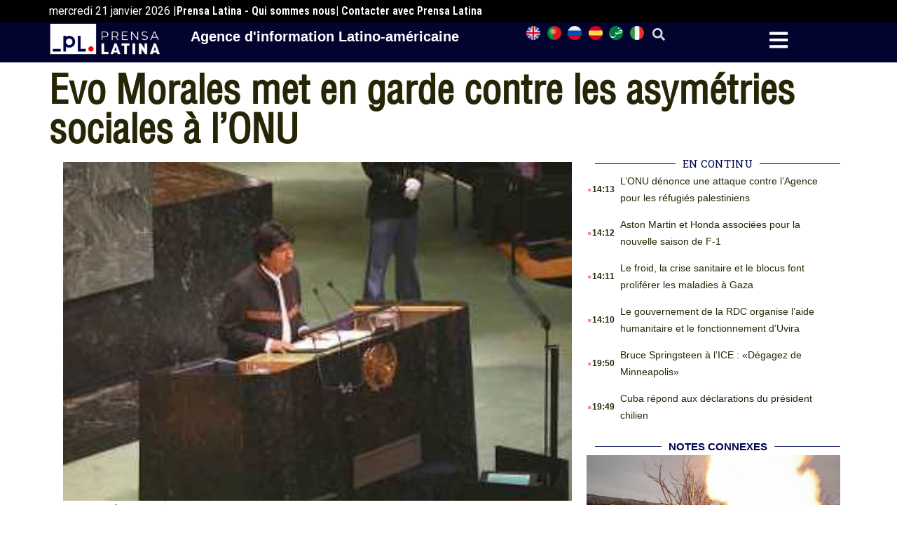

--- FILE ---
content_type: text/html; charset=UTF-8
request_url: https://frances.prensa-latina.cu/2019/09/25/evo-morales-met-en-garde-contre-les-asymetries-sociales-a-lonu/
body_size: 19942
content:
<!doctype html>
<html dir="ltr" lang="fr-FR" prefix="og: https://ogp.me/ns#">
<head><style>img.lazy{min-height:1px}</style><link href="https://frances.prensa-latina.cu/wp-content/plugins/w3-total-cache/pub/js/lazyload.min.js" as="script">
	<meta charset="UTF-8">
	<meta name="viewport" content="width=device-width, initial-scale=1">
	<link rel="profile" href="https://gmpg.org/xfn/11">
	<title>Evo Morales met en garde contre les asymétries sociales à l’ONU - Édition française - Prensa Latina</title>

		<!-- All in One SEO 4.8.7.2 - aioseo.com -->
	<meta name="description" content="Nations Unies, 25 septembre (Prensa Latina) Les asymétries sociales et la détérioration du système multilatéral en raison de mesures unilatérales prises par certains pays ont été abordées hier par le président de la Bolivie, Evo Morales, devant l’Assemblée Générale des Nations Unies. Morales s’est déclaré préoccupé par ces mesures qui méconnaissent les engagements et la" />
	<meta name="robots" content="max-image-preview:large" />
	<meta name="author" content="admin.pl"/>
	<meta name="google-site-verification" content="G_hMJIDL-BaaPEio9s1iszvySdqlswIiS_W1XuXxMts" />
	<meta name="msvalidate.01" content="D4C964C84111571B667AB021FF4EC4C8" />
	<meta name="yandex-verification" content="cbddc9a5c8d4065f" />
	<meta name="keywords" content="actualités" />
	<link rel="canonical" href="https://frances.prensa-latina.cu/2019/09/25/evo-morales-met-en-garde-contre-les-asymetries-sociales-a-lonu/" />
	<meta name="generator" content="All in One SEO (AIOSEO) 4.8.7.2" />
		<meta property="og:locale" content="fr_FR" />
		<meta property="og:site_name" content="Édition française - Prensa Latina - Nouvelles développées minute par minute" />
		<meta property="og:type" content="article" />
		<meta property="og:title" content="Evo Morales met en garde contre les asymétries sociales à l’ONU - Édition française - Prensa Latina" />
		<meta property="og:description" content="Nations Unies, 25 septembre (Prensa Latina) Les asymétries sociales et la détérioration du système multilatéral en raison de mesures unilatérales prises par certains pays ont été abordées hier par le président de la Bolivie, Evo Morales, devant l’Assemblée Générale des Nations Unies. Morales s’est déclaré préoccupé par ces mesures qui méconnaissent les engagements et la" />
		<meta property="og:url" content="https://frances.prensa-latina.cu/2019/09/25/evo-morales-met-en-garde-contre-les-asymetries-sociales-a-lonu/" />
		<meta property="og:image" content="https://frances.prensa-latina.cu/wp-content/uploads/2019/09/evo-onu.jpg" />
		<meta property="og:image:secure_url" content="https://frances.prensa-latina.cu/wp-content/uploads/2019/09/evo-onu.jpg" />
		<meta property="og:image:width" content="314" />
		<meta property="og:image:height" content="209" />
		<meta property="article:published_time" content="2019-09-25T21:55:32+00:00" />
		<meta property="article:modified_time" content="2019-09-25T21:55:32+00:00" />
		<meta property="article:publisher" content="https://www.facebook.com/profile.php?id=100063622841193" />
		<meta name="twitter:card" content="summary_large_image" />
		<meta name="twitter:site" content="@PrensaLatina_cu" />
		<meta name="twitter:title" content="Evo Morales met en garde contre les asymétries sociales à l’ONU - Édition française - Prensa Latina" />
		<meta name="twitter:description" content="Nations Unies, 25 septembre (Prensa Latina) Les asymétries sociales et la détérioration du système multilatéral en raison de mesures unilatérales prises par certains pays ont été abordées hier par le président de la Bolivie, Evo Morales, devant l’Assemblée Générale des Nations Unies. Morales s’est déclaré préoccupé par ces mesures qui méconnaissent les engagements et la" />
		<meta name="twitter:creator" content="@PrensaLatina_cu" />
		<meta name="twitter:image" content="https://frances.prensa-latina.cu/wp-content/uploads/2019/09/evo-onu.jpg" />
		<script type="application/ld+json" class="aioseo-schema">
			{"@context":"https:\/\/schema.org","@graph":[{"@type":"BlogPosting","@id":"https:\/\/frances.prensa-latina.cu\/2019\/09\/25\/evo-morales-met-en-garde-contre-les-asymetries-sociales-a-lonu\/#blogposting","name":"Evo Morales met en garde contre les asym\u00e9tries sociales \u00e0 l\u2019ONU - \u00c9dition fran\u00e7aise - Prensa Latina","headline":"Evo Morales met en garde contre les asym\u00e9tries sociales \u00e0 l\u2019ONU","author":{"@id":"https:\/\/frances.prensa-latina.cu\/author\/admin-pl\/#author"},"publisher":{"@id":"https:\/\/frances.prensa-latina.cu\/#organization"},"image":{"@type":"ImageObject","url":"https:\/\/frances.prensa-latina.cu\/wp-content\/uploads\/2019\/09\/evo-onu.jpg","width":314,"height":209},"datePublished":"2019-09-25T17:55:32-04:00","dateModified":"2019-09-25T17:55:32-04:00","inLanguage":"fr-FR","mainEntityOfPage":{"@id":"https:\/\/frances.prensa-latina.cu\/2019\/09\/25\/evo-morales-met-en-garde-contre-les-asymetries-sociales-a-lonu\/#webpage"},"isPartOf":{"@id":"https:\/\/frances.prensa-latina.cu\/2019\/09\/25\/evo-morales-met-en-garde-contre-les-asymetries-sociales-a-lonu\/#webpage"},"articleSection":"Actualit\u00e9s"},{"@type":"BreadcrumbList","@id":"https:\/\/frances.prensa-latina.cu\/2019\/09\/25\/evo-morales-met-en-garde-contre-les-asymetries-sociales-a-lonu\/#breadcrumblist","itemListElement":[{"@type":"ListItem","@id":"https:\/\/frances.prensa-latina.cu#listItem","position":1,"name":"Home","item":"https:\/\/frances.prensa-latina.cu","nextItem":{"@type":"ListItem","@id":"https:\/\/frances.prensa-latina.cu\/category\/actualites\/#listItem","name":"Actualit\u00e9s"}},{"@type":"ListItem","@id":"https:\/\/frances.prensa-latina.cu\/category\/actualites\/#listItem","position":2,"name":"Actualit\u00e9s","item":"https:\/\/frances.prensa-latina.cu\/category\/actualites\/","nextItem":{"@type":"ListItem","@id":"https:\/\/frances.prensa-latina.cu\/2019\/09\/25\/evo-morales-met-en-garde-contre-les-asymetries-sociales-a-lonu\/#listItem","name":"Evo Morales met en garde contre les asym\u00e9tries sociales \u00e0 l\u2019ONU"},"previousItem":{"@type":"ListItem","@id":"https:\/\/frances.prensa-latina.cu#listItem","name":"Home"}},{"@type":"ListItem","@id":"https:\/\/frances.prensa-latina.cu\/2019\/09\/25\/evo-morales-met-en-garde-contre-les-asymetries-sociales-a-lonu\/#listItem","position":3,"name":"Evo Morales met en garde contre les asym\u00e9tries sociales \u00e0 l\u2019ONU","previousItem":{"@type":"ListItem","@id":"https:\/\/frances.prensa-latina.cu\/category\/actualites\/#listItem","name":"Actualit\u00e9s"}}]},{"@type":"Organization","@id":"https:\/\/frances.prensa-latina.cu\/#organization","name":"Prensa Latina - fran\u00e7ais","description":"Nouvelles d\u00e9velopp\u00e9es minute par minute","url":"https:\/\/frances.prensa-latina.cu\/","logo":{"@type":"ImageObject","url":"https:\/\/frances.prensa-latina.cu\/wp-content\/uploads\/2023\/06\/LOGO_PRENSA_LATINA.png","@id":"https:\/\/frances.prensa-latina.cu\/2019\/09\/25\/evo-morales-met-en-garde-contre-les-asymetries-sociales-a-lonu\/#organizationLogo","width":2508,"height":2109,"caption":"Identificador oficial Prensa LAtina"},"image":{"@id":"https:\/\/frances.prensa-latina.cu\/2019\/09\/25\/evo-morales-met-en-garde-contre-les-asymetries-sociales-a-lonu\/#organizationLogo"},"sameAs":["https:\/\/www.facebook.com\/profile.php?id=100063622841193","https:\/\/twitter.com\/PrensaLatina_cu","https:\/\/www.youtube.com\/@AgenciaPrensaLatina"]},{"@type":"Person","@id":"https:\/\/frances.prensa-latina.cu\/author\/admin-pl\/#author","url":"https:\/\/frances.prensa-latina.cu\/author\/admin-pl\/","name":"admin.pl","image":{"@type":"ImageObject","@id":"https:\/\/frances.prensa-latina.cu\/2019\/09\/25\/evo-morales-met-en-garde-contre-les-asymetries-sociales-a-lonu\/#authorImage","url":"https:\/\/secure.gravatar.com\/avatar\/a0e7cc3c04d7ac8c2775ebb0a1bb2154c496e03c933cb5dafa73513910c1e8f6?s=96&d=mm&r=g","width":96,"height":96,"caption":"admin.pl"}},{"@type":"WebPage","@id":"https:\/\/frances.prensa-latina.cu\/2019\/09\/25\/evo-morales-met-en-garde-contre-les-asymetries-sociales-a-lonu\/#webpage","url":"https:\/\/frances.prensa-latina.cu\/2019\/09\/25\/evo-morales-met-en-garde-contre-les-asymetries-sociales-a-lonu\/","name":"Evo Morales met en garde contre les asym\u00e9tries sociales \u00e0 l\u2019ONU - \u00c9dition fran\u00e7aise - Prensa Latina","description":"Nations Unies, 25 septembre (Prensa Latina) Les asym\u00e9tries sociales et la d\u00e9t\u00e9rioration du syst\u00e8me multilat\u00e9ral en raison de mesures unilat\u00e9rales prises par certains pays ont \u00e9t\u00e9 abord\u00e9es hier par le pr\u00e9sident de la Bolivie, Evo Morales, devant l\u2019Assembl\u00e9e G\u00e9n\u00e9rale des Nations Unies. Morales s\u2019est d\u00e9clar\u00e9 pr\u00e9occup\u00e9 par ces mesures qui m\u00e9connaissent les engagements et la","inLanguage":"fr-FR","isPartOf":{"@id":"https:\/\/frances.prensa-latina.cu\/#website"},"breadcrumb":{"@id":"https:\/\/frances.prensa-latina.cu\/2019\/09\/25\/evo-morales-met-en-garde-contre-les-asymetries-sociales-a-lonu\/#breadcrumblist"},"author":{"@id":"https:\/\/frances.prensa-latina.cu\/author\/admin-pl\/#author"},"creator":{"@id":"https:\/\/frances.prensa-latina.cu\/author\/admin-pl\/#author"},"image":{"@type":"ImageObject","url":"https:\/\/frances.prensa-latina.cu\/wp-content\/uploads\/2019\/09\/evo-onu.jpg","@id":"https:\/\/frances.prensa-latina.cu\/2019\/09\/25\/evo-morales-met-en-garde-contre-les-asymetries-sociales-a-lonu\/#mainImage","width":314,"height":209},"primaryImageOfPage":{"@id":"https:\/\/frances.prensa-latina.cu\/2019\/09\/25\/evo-morales-met-en-garde-contre-les-asymetries-sociales-a-lonu\/#mainImage"},"datePublished":"2019-09-25T17:55:32-04:00","dateModified":"2019-09-25T17:55:32-04:00"},{"@type":"WebSite","@id":"https:\/\/frances.prensa-latina.cu\/#website","url":"https:\/\/frances.prensa-latina.cu\/","name":"Prensa Latina","alternateName":"Prensa Latine - fran\u00e7ais","description":"Nouvelles d\u00e9velopp\u00e9es minute par minute","inLanguage":"fr-FR","publisher":{"@id":"https:\/\/frances.prensa-latina.cu\/#organization"}}]}
		</script>
		<!-- All in One SEO -->

<link rel="alternate" type="application/rss+xml" title="Édition française - Prensa Latina &raquo; Flux" href="https://frances.prensa-latina.cu/feed/" />
<link rel="alternate" type="application/rss+xml" title="Édition française - Prensa Latina &raquo; Flux des commentaires" href="https://frances.prensa-latina.cu/comments/feed/" />
<link rel="alternate" type="application/rss+xml" title="Édition française - Prensa Latina &raquo; Evo Morales met en garde contre les asymétries sociales à l’ONU Flux des commentaires" href="https://frances.prensa-latina.cu/2019/09/25/evo-morales-met-en-garde-contre-les-asymetries-sociales-a-lonu/feed/" />
<link rel="alternate" title="oEmbed (JSON)" type="application/json+oembed" href="https://frances.prensa-latina.cu/wp-json/oembed/1.0/embed?url=https%3A%2F%2Ffrances.prensa-latina.cu%2F2019%2F09%2F25%2Fevo-morales-met-en-garde-contre-les-asymetries-sociales-a-lonu%2F" />
<link rel="alternate" title="oEmbed (XML)" type="text/xml+oembed" href="https://frances.prensa-latina.cu/wp-json/oembed/1.0/embed?url=https%3A%2F%2Ffrances.prensa-latina.cu%2F2019%2F09%2F25%2Fevo-morales-met-en-garde-contre-les-asymetries-sociales-a-lonu%2F&#038;format=xml" />
<style id='wp-img-auto-sizes-contain-inline-css'>
img:is([sizes=auto i],[sizes^="auto," i]){contain-intrinsic-size:3000px 1500px}
/*# sourceURL=wp-img-auto-sizes-contain-inline-css */
</style>
<link rel='stylesheet' id='dce-dynamic-visibility-style-css' href='https://frances.prensa-latina.cu/wp-content/plugins/dynamic-visibility-for-elementor/assets/css/dynamic-visibility.css?ver=5.0.10' media='all' />
<style id='wp-emoji-styles-inline-css'>

	img.wp-smiley, img.emoji {
		display: inline !important;
		border: none !important;
		box-shadow: none !important;
		height: 1em !important;
		width: 1em !important;
		margin: 0 0.07em !important;
		vertical-align: -0.1em !important;
		background: none !important;
		padding: 0 !important;
	}
/*# sourceURL=wp-emoji-styles-inline-css */
</style>
<link rel='stylesheet' id='wp-block-library-css' href='https://frances.prensa-latina.cu/wp-includes/css/dist/block-library/style.min.css?ver=6.9' media='all' />
<style id='global-styles-inline-css'>
:root{--wp--preset--aspect-ratio--square: 1;--wp--preset--aspect-ratio--4-3: 4/3;--wp--preset--aspect-ratio--3-4: 3/4;--wp--preset--aspect-ratio--3-2: 3/2;--wp--preset--aspect-ratio--2-3: 2/3;--wp--preset--aspect-ratio--16-9: 16/9;--wp--preset--aspect-ratio--9-16: 9/16;--wp--preset--color--black: #000000;--wp--preset--color--cyan-bluish-gray: #abb8c3;--wp--preset--color--white: #ffffff;--wp--preset--color--pale-pink: #f78da7;--wp--preset--color--vivid-red: #cf2e2e;--wp--preset--color--luminous-vivid-orange: #ff6900;--wp--preset--color--luminous-vivid-amber: #fcb900;--wp--preset--color--light-green-cyan: #7bdcb5;--wp--preset--color--vivid-green-cyan: #00d084;--wp--preset--color--pale-cyan-blue: #8ed1fc;--wp--preset--color--vivid-cyan-blue: #0693e3;--wp--preset--color--vivid-purple: #9b51e0;--wp--preset--gradient--vivid-cyan-blue-to-vivid-purple: linear-gradient(135deg,rgb(6,147,227) 0%,rgb(155,81,224) 100%);--wp--preset--gradient--light-green-cyan-to-vivid-green-cyan: linear-gradient(135deg,rgb(122,220,180) 0%,rgb(0,208,130) 100%);--wp--preset--gradient--luminous-vivid-amber-to-luminous-vivid-orange: linear-gradient(135deg,rgb(252,185,0) 0%,rgb(255,105,0) 100%);--wp--preset--gradient--luminous-vivid-orange-to-vivid-red: linear-gradient(135deg,rgb(255,105,0) 0%,rgb(207,46,46) 100%);--wp--preset--gradient--very-light-gray-to-cyan-bluish-gray: linear-gradient(135deg,rgb(238,238,238) 0%,rgb(169,184,195) 100%);--wp--preset--gradient--cool-to-warm-spectrum: linear-gradient(135deg,rgb(74,234,220) 0%,rgb(151,120,209) 20%,rgb(207,42,186) 40%,rgb(238,44,130) 60%,rgb(251,105,98) 80%,rgb(254,248,76) 100%);--wp--preset--gradient--blush-light-purple: linear-gradient(135deg,rgb(255,206,236) 0%,rgb(152,150,240) 100%);--wp--preset--gradient--blush-bordeaux: linear-gradient(135deg,rgb(254,205,165) 0%,rgb(254,45,45) 50%,rgb(107,0,62) 100%);--wp--preset--gradient--luminous-dusk: linear-gradient(135deg,rgb(255,203,112) 0%,rgb(199,81,192) 50%,rgb(65,88,208) 100%);--wp--preset--gradient--pale-ocean: linear-gradient(135deg,rgb(255,245,203) 0%,rgb(182,227,212) 50%,rgb(51,167,181) 100%);--wp--preset--gradient--electric-grass: linear-gradient(135deg,rgb(202,248,128) 0%,rgb(113,206,126) 100%);--wp--preset--gradient--midnight: linear-gradient(135deg,rgb(2,3,129) 0%,rgb(40,116,252) 100%);--wp--preset--font-size--small: 13px;--wp--preset--font-size--medium: 20px;--wp--preset--font-size--large: 36px;--wp--preset--font-size--x-large: 42px;--wp--preset--spacing--20: 0.44rem;--wp--preset--spacing--30: 0.67rem;--wp--preset--spacing--40: 1rem;--wp--preset--spacing--50: 1.5rem;--wp--preset--spacing--60: 2.25rem;--wp--preset--spacing--70: 3.38rem;--wp--preset--spacing--80: 5.06rem;--wp--preset--shadow--natural: 6px 6px 9px rgba(0, 0, 0, 0.2);--wp--preset--shadow--deep: 12px 12px 50px rgba(0, 0, 0, 0.4);--wp--preset--shadow--sharp: 6px 6px 0px rgba(0, 0, 0, 0.2);--wp--preset--shadow--outlined: 6px 6px 0px -3px rgb(255, 255, 255), 6px 6px rgb(0, 0, 0);--wp--preset--shadow--crisp: 6px 6px 0px rgb(0, 0, 0);}:where(.is-layout-flex){gap: 0.5em;}:where(.is-layout-grid){gap: 0.5em;}body .is-layout-flex{display: flex;}.is-layout-flex{flex-wrap: wrap;align-items: center;}.is-layout-flex > :is(*, div){margin: 0;}body .is-layout-grid{display: grid;}.is-layout-grid > :is(*, div){margin: 0;}:where(.wp-block-columns.is-layout-flex){gap: 2em;}:where(.wp-block-columns.is-layout-grid){gap: 2em;}:where(.wp-block-post-template.is-layout-flex){gap: 1.25em;}:where(.wp-block-post-template.is-layout-grid){gap: 1.25em;}.has-black-color{color: var(--wp--preset--color--black) !important;}.has-cyan-bluish-gray-color{color: var(--wp--preset--color--cyan-bluish-gray) !important;}.has-white-color{color: var(--wp--preset--color--white) !important;}.has-pale-pink-color{color: var(--wp--preset--color--pale-pink) !important;}.has-vivid-red-color{color: var(--wp--preset--color--vivid-red) !important;}.has-luminous-vivid-orange-color{color: var(--wp--preset--color--luminous-vivid-orange) !important;}.has-luminous-vivid-amber-color{color: var(--wp--preset--color--luminous-vivid-amber) !important;}.has-light-green-cyan-color{color: var(--wp--preset--color--light-green-cyan) !important;}.has-vivid-green-cyan-color{color: var(--wp--preset--color--vivid-green-cyan) !important;}.has-pale-cyan-blue-color{color: var(--wp--preset--color--pale-cyan-blue) !important;}.has-vivid-cyan-blue-color{color: var(--wp--preset--color--vivid-cyan-blue) !important;}.has-vivid-purple-color{color: var(--wp--preset--color--vivid-purple) !important;}.has-black-background-color{background-color: var(--wp--preset--color--black) !important;}.has-cyan-bluish-gray-background-color{background-color: var(--wp--preset--color--cyan-bluish-gray) !important;}.has-white-background-color{background-color: var(--wp--preset--color--white) !important;}.has-pale-pink-background-color{background-color: var(--wp--preset--color--pale-pink) !important;}.has-vivid-red-background-color{background-color: var(--wp--preset--color--vivid-red) !important;}.has-luminous-vivid-orange-background-color{background-color: var(--wp--preset--color--luminous-vivid-orange) !important;}.has-luminous-vivid-amber-background-color{background-color: var(--wp--preset--color--luminous-vivid-amber) !important;}.has-light-green-cyan-background-color{background-color: var(--wp--preset--color--light-green-cyan) !important;}.has-vivid-green-cyan-background-color{background-color: var(--wp--preset--color--vivid-green-cyan) !important;}.has-pale-cyan-blue-background-color{background-color: var(--wp--preset--color--pale-cyan-blue) !important;}.has-vivid-cyan-blue-background-color{background-color: var(--wp--preset--color--vivid-cyan-blue) !important;}.has-vivid-purple-background-color{background-color: var(--wp--preset--color--vivid-purple) !important;}.has-black-border-color{border-color: var(--wp--preset--color--black) !important;}.has-cyan-bluish-gray-border-color{border-color: var(--wp--preset--color--cyan-bluish-gray) !important;}.has-white-border-color{border-color: var(--wp--preset--color--white) !important;}.has-pale-pink-border-color{border-color: var(--wp--preset--color--pale-pink) !important;}.has-vivid-red-border-color{border-color: var(--wp--preset--color--vivid-red) !important;}.has-luminous-vivid-orange-border-color{border-color: var(--wp--preset--color--luminous-vivid-orange) !important;}.has-luminous-vivid-amber-border-color{border-color: var(--wp--preset--color--luminous-vivid-amber) !important;}.has-light-green-cyan-border-color{border-color: var(--wp--preset--color--light-green-cyan) !important;}.has-vivid-green-cyan-border-color{border-color: var(--wp--preset--color--vivid-green-cyan) !important;}.has-pale-cyan-blue-border-color{border-color: var(--wp--preset--color--pale-cyan-blue) !important;}.has-vivid-cyan-blue-border-color{border-color: var(--wp--preset--color--vivid-cyan-blue) !important;}.has-vivid-purple-border-color{border-color: var(--wp--preset--color--vivid-purple) !important;}.has-vivid-cyan-blue-to-vivid-purple-gradient-background{background: var(--wp--preset--gradient--vivid-cyan-blue-to-vivid-purple) !important;}.has-light-green-cyan-to-vivid-green-cyan-gradient-background{background: var(--wp--preset--gradient--light-green-cyan-to-vivid-green-cyan) !important;}.has-luminous-vivid-amber-to-luminous-vivid-orange-gradient-background{background: var(--wp--preset--gradient--luminous-vivid-amber-to-luminous-vivid-orange) !important;}.has-luminous-vivid-orange-to-vivid-red-gradient-background{background: var(--wp--preset--gradient--luminous-vivid-orange-to-vivid-red) !important;}.has-very-light-gray-to-cyan-bluish-gray-gradient-background{background: var(--wp--preset--gradient--very-light-gray-to-cyan-bluish-gray) !important;}.has-cool-to-warm-spectrum-gradient-background{background: var(--wp--preset--gradient--cool-to-warm-spectrum) !important;}.has-blush-light-purple-gradient-background{background: var(--wp--preset--gradient--blush-light-purple) !important;}.has-blush-bordeaux-gradient-background{background: var(--wp--preset--gradient--blush-bordeaux) !important;}.has-luminous-dusk-gradient-background{background: var(--wp--preset--gradient--luminous-dusk) !important;}.has-pale-ocean-gradient-background{background: var(--wp--preset--gradient--pale-ocean) !important;}.has-electric-grass-gradient-background{background: var(--wp--preset--gradient--electric-grass) !important;}.has-midnight-gradient-background{background: var(--wp--preset--gradient--midnight) !important;}.has-small-font-size{font-size: var(--wp--preset--font-size--small) !important;}.has-medium-font-size{font-size: var(--wp--preset--font-size--medium) !important;}.has-large-font-size{font-size: var(--wp--preset--font-size--large) !important;}.has-x-large-font-size{font-size: var(--wp--preset--font-size--x-large) !important;}
/*# sourceURL=global-styles-inline-css */
</style>

<style id='classic-theme-styles-inline-css'>
/*! This file is auto-generated */
.wp-block-button__link{color:#fff;background-color:#32373c;border-radius:9999px;box-shadow:none;text-decoration:none;padding:calc(.667em + 2px) calc(1.333em + 2px);font-size:1.125em}.wp-block-file__button{background:#32373c;color:#fff;text-decoration:none}
/*# sourceURL=/wp-includes/css/classic-themes.min.css */
</style>
<link rel='stylesheet' id='hello-elementor-css' href='https://frances.prensa-latina.cu/wp-content/themes/hello-elementor/style.min.css?ver=2.7.1' media='all' />
<link rel='stylesheet' id='hello-elementor-theme-style-css' href='https://frances.prensa-latina.cu/wp-content/themes/hello-elementor/theme.min.css?ver=2.7.1' media='all' />
<link rel='stylesheet' id='elementor-lazyload-css' href='https://frances.prensa-latina.cu/wp-content/plugins/elementor/assets/css/modules/lazyload/frontend.min.css?ver=3.19.3' media='all' />
<link rel='stylesheet' id='elementor-frontend-css' href='https://frances.prensa-latina.cu/wp-content/plugins/elementor/assets/css/frontend-lite.min.css?ver=3.19.3' media='all' />
<link rel='stylesheet' id='swiper-css' href='https://frances.prensa-latina.cu/wp-content/plugins/elementor/assets/lib/swiper/v8/css/swiper.min.css?ver=8.4.5' media='all' />
<link rel='stylesheet' id='elementor-post-20171-css' href='https://frances.prensa-latina.cu/wp-content/uploads/elementor/css/post-20171.css?ver=1759619582' media='all' />
<link rel='stylesheet' id='elementor-pro-css' href='https://frances.prensa-latina.cu/wp-content/plugins/elementor-pro/assets/css/frontend-lite.min.css?ver=3.19.3' media='all' />
<link rel='stylesheet' id='elementor-global-css' href='https://frances.prensa-latina.cu/wp-content/uploads/elementor/css/global.css?ver=1759619583' media='all' />
<link rel='stylesheet' id='elementor-post-20179-css' href='https://frances.prensa-latina.cu/wp-content/uploads/elementor/css/post-20179.css?ver=1759619583' media='all' />
<link rel='stylesheet' id='elementor-post-20767-css' href='https://frances.prensa-latina.cu/wp-content/uploads/elementor/css/post-20767.css?ver=1759619583' media='all' />
<link rel='stylesheet' id='elementor-post-20763-css' href='https://frances.prensa-latina.cu/wp-content/uploads/elementor/css/post-20763.css?ver=1759619693' media='all' />
<link rel='stylesheet' id='elementor-post-20661-css' href='https://frances.prensa-latina.cu/wp-content/uploads/elementor/css/post-20661.css?ver=1759619583' media='all' />
<link rel='stylesheet' id='hello-elementor-child-style-css' href='https://frances.prensa-latina.cu/wp-content/themes/hello-theme-child-master/style.css?ver=1.0.0' media='all' />
<link rel='stylesheet' id='google-fonts-1-css' href='https://fonts.googleapis.com/css?family=Roboto%3A100%2C100italic%2C200%2C200italic%2C300%2C300italic%2C400%2C400italic%2C500%2C500italic%2C600%2C600italic%2C700%2C700italic%2C800%2C800italic%2C900%2C900italic%7CRoboto+Slab%3A100%2C100italic%2C200%2C200italic%2C300%2C300italic%2C400%2C400italic%2C500%2C500italic%2C600%2C600italic%2C700%2C700italic%2C800%2C800italic%2C900%2C900italic%7CRoboto+Condensed%3A100%2C100italic%2C200%2C200italic%2C300%2C300italic%2C400%2C400italic%2C500%2C500italic%2C600%2C600italic%2C700%2C700italic%2C800%2C800italic%2C900%2C900italic&#038;display=swap&#038;ver=6.9' media='all' />
<link rel="preconnect" href="https://fonts.gstatic.com/" crossorigin><link rel="https://api.w.org/" href="https://frances.prensa-latina.cu/wp-json/" /><link rel="alternate" title="JSON" type="application/json" href="https://frances.prensa-latina.cu/wp-json/wp/v2/posts/4975" /><link rel="EditURI" type="application/rsd+xml" title="RSD" href="https://frances.prensa-latina.cu/xmlrpc.php?rsd" />
<meta name="generator" content="WordPress 6.9" />
<link rel='shortlink' href='https://frances.prensa-latina.cu/?p=4975' />
<meta name="generator" content="Elementor 3.19.3; features: e_optimized_assets_loading, e_optimized_css_loading, e_font_icon_svg, additional_custom_breakpoints, block_editor_assets_optimize, e_image_loading_optimization; settings: css_print_method-external, google_font-enabled, font_display-swap">
<script async src="https://www.googletagmanager.com/gtag/js?id=G-DN03NVX5RB"></script>
<script>
  window.dataLayer = window.dataLayer || [];
  function gtag(){dataLayer.push(arguments);}
  gtag('js', new Date());

  gtag('config', 'G-DN03NVX5RB');
</script>
<link rel="icon" href="https://frances.prensa-latina.cu/wp-content/uploads/2023/04/cropped-2._Isotipo_Color-Institucional-150x100-1.png" sizes="32x32" />
<link rel="icon" href="https://frances.prensa-latina.cu/wp-content/uploads/2023/04/cropped-2._Isotipo_Color-Institucional-150x100-1.png" sizes="192x192" />
<link rel="apple-touch-icon" href="https://frances.prensa-latina.cu/wp-content/uploads/2023/04/cropped-2._Isotipo_Color-Institucional-150x100-1.png" />
<meta name="msapplication-TileImage" content="https://frances.prensa-latina.cu/wp-content/uploads/2023/04/cropped-2._Isotipo_Color-Institucional-150x100-1.png" />
<link rel='stylesheet' id='dashicons-css' href='https://frances.prensa-latina.cu/wp-includes/css/dashicons.min.css?ver=6.9' media='all' />
<link rel='stylesheet' id='acf-global-css' href='https://frances.prensa-latina.cu/wp-content/plugins/advanced-custom-fields/assets/build/css/acf-global.css?ver=6.2.7' media='all' />
<link rel='stylesheet' id='acf-input-css' href='https://frances.prensa-latina.cu/wp-content/plugins/advanced-custom-fields/assets/build/css/acf-input.css?ver=6.2.7' media='all' />
<link rel='stylesheet' id='fea-public-css' href='https://frances.prensa-latina.cu/wp-content/plugins/acf-frontend-form-element/assets/css/frontend-admin-min.css?ver=3.18.8' media='all' />
<link rel='stylesheet' id='fea-modal-css' href='https://frances.prensa-latina.cu/wp-content/plugins/acf-frontend-form-element/assets/css/modal-min.css?ver=3.18.8' media='all' />
<link rel='stylesheet' id='e-animations-css' href='https://frances.prensa-latina.cu/wp-content/plugins/elementor/assets/lib/animations/animations.min.css?ver=3.19.3' media='all' />
</head>


<body class="wp-singular post-template-default single single-post postid-4975 single-format-standard wp-custom-logo wp-theme-hello-elementor wp-child-theme-hello-theme-child-master e-lazyload elementor-default elementor-kit-20171 elementor-page-20763">


<a class="skip-link screen-reader-text" href="#content">Aller au contenu</a>

		<div data-elementor-type="header" data-elementor-id="20179" class="elementor elementor-20179 elementor-location-header" data-elementor-post-type="elementor_library">
			<div class="elementor-element elementor-element-a3b1742 e-flex e-con-boxed e-con e-parent" data-id="a3b1742" data-element_type="container" data-settings="{&quot;background_background&quot;:&quot;classic&quot;,&quot;content_width&quot;:&quot;boxed&quot;}" data-core-v316-plus="true">
					<div class="e-con-inner">
		<div class="elementor-element elementor-element-02bbab0 e-con-full e-flex e-con e-child" data-id="02bbab0" data-element_type="container" data-settings="{&quot;content_width&quot;:&quot;full&quot;}">
				<div class="elementor-element elementor-element-3f80163 elementor-widget elementor-widget-shortcode" data-id="3f80163" data-element_type="widget" data-widget_type="shortcode.default">
				<div class="elementor-widget-container">
					<div class="elementor-shortcode">mercredi 21  janvier 2026 | </div>
				</div>
				</div>
				<div class="elementor-element elementor-element-27e5ec4 elementor-hidden-mobile elementor-widget elementor-widget-heading" data-id="27e5ec4" data-element_type="widget" data-widget_type="heading.default">
				<div class="elementor-widget-container">
			<style>/*! elementor - v3.19.0 - 26-02-2024 */
.elementor-heading-title{padding:0;margin:0;line-height:1}.elementor-widget-heading .elementor-heading-title[class*=elementor-size-]>a{color:inherit;font-size:inherit;line-height:inherit}.elementor-widget-heading .elementor-heading-title.elementor-size-small{font-size:15px}.elementor-widget-heading .elementor-heading-title.elementor-size-medium{font-size:19px}.elementor-widget-heading .elementor-heading-title.elementor-size-large{font-size:29px}.elementor-widget-heading .elementor-heading-title.elementor-size-xl{font-size:39px}.elementor-widget-heading .elementor-heading-title.elementor-size-xxl{font-size:59px}</style><span class="elementor-heading-title elementor-size-default"><a href="https://frances.prensa-latina.cu/qui-sommes-nous/">Prensa Latina - Qui sommes nous</a></span>		</div>
				</div>
				<div class="elementor-element elementor-element-bfcbccd elementor-hidden-mobile elementor-widget elementor-widget-heading" data-id="bfcbccd" data-element_type="widget" data-widget_type="heading.default">
				<div class="elementor-widget-container">
			<h2 class="elementor-heading-title elementor-size-default">|   Contacter avec Prensa Latina</h2>		</div>
				</div>
				</div>
					</div>
				</div>
		<div class="elementor-element elementor-element-ac704ba e-flex e-con-boxed e-con e-parent" data-id="ac704ba" data-element_type="container" data-settings="{&quot;background_background&quot;:&quot;classic&quot;,&quot;sticky&quot;:&quot;top&quot;,&quot;content_width&quot;:&quot;boxed&quot;,&quot;sticky_on&quot;:[&quot;desktop&quot;,&quot;tablet&quot;,&quot;mobile&quot;],&quot;sticky_offset&quot;:0,&quot;sticky_effects_offset&quot;:0}" data-core-v316-plus="true">
					<div class="e-con-inner">
		<div class="elementor-element elementor-element-e51c0c2 e-con-full e-flex e-con e-child" data-id="e51c0c2" data-element_type="container" data-settings="{&quot;content_width&quot;:&quot;full&quot;}">
				<div class="elementor-element elementor-element-53a9598 elementor-widget elementor-widget-theme-site-logo elementor-widget-image" data-id="53a9598" data-element_type="widget" data-widget_type="theme-site-logo.default">
				<div class="elementor-widget-container">
			<style>/*! elementor - v3.19.0 - 26-02-2024 */
.elementor-widget-image{text-align:center}.elementor-widget-image a{display:inline-block}.elementor-widget-image a img[src$=".svg"]{width:48px}.elementor-widget-image img{vertical-align:middle;display:inline-block}</style>						<a href="https://frances.prensa-latina.cu">
			<img width="500" height="148" src="data:image/svg+xml,%3Csvg%20xmlns='http://www.w3.org/2000/svg'%20viewBox='0%200%20500%20148'%3E%3C/svg%3E" data-src="https://frances.prensa-latina.cu/wp-content/uploads/2023/04/identificador_blanco-horizontal-500x148.png" class="attachment-medium size-medium wp-image-20183 lazy" alt="" data-srcset="https://frances.prensa-latina.cu/wp-content/uploads/2023/04/identificador_blanco-horizontal-500x148.png 500w, https://frances.prensa-latina.cu/wp-content/uploads/2023/04/identificador_blanco-horizontal.png 600w" data-sizes="(max-width: 500px) 100vw, 500px" />				</a>
									</div>
				</div>
				</div>
		<div class="elementor-element elementor-element-7c6d6d9 e-con-full e-flex e-con e-child" data-id="7c6d6d9" data-element_type="container" data-settings="{&quot;content_width&quot;:&quot;full&quot;}">
				<div class="elementor-element elementor-element-66286ad elementor-widget__width-initial elementor-widget-mobile__width-initial elementor-hidden-mobile elementor-widget elementor-widget-heading" data-id="66286ad" data-element_type="widget" data-widget_type="heading.default">
				<div class="elementor-widget-container">
			<span class="elementor-heading-title elementor-size-default">Agence d'information Latino-américaine</span>		</div>
				</div>
				<div class="elementor-element elementor-element-b1151b1 elementor-widget__width-initial elementor-widget-mobile__width-initial elementor-hidden-desktop elementor-hidden-tablet elementor-widget elementor-widget-heading" data-id="b1151b1" data-element_type="widget" data-widget_type="heading.default">
				<div class="elementor-widget-container">
			<span class="elementor-heading-title elementor-size-default">Édition française</span>		</div>
				</div>
				</div>
		<div class="elementor-element elementor-element-b3b93ea elementor-hidden-mobile e-con-full e-flex e-con e-child" data-id="b3b93ea" data-element_type="container" data-settings="{&quot;content_width&quot;:&quot;full&quot;}">
				<div class="elementor-element elementor-element-3a15abc elementor-widget__width-initial elementor-widget elementor-widget-html" data-id="3a15abc" data-element_type="widget" data-widget_type="html.default">
				<div class="elementor-widget-container">
			<div class="bandera english" title="english"><a href="https://www.plenglish.com"><img class="lazy" src="data:image/svg+xml,%3Csvg%20xmlns='http://www.w3.org/2000/svg'%20viewBox='0%200%201%201'%3E%3C/svg%3E" data-src="https://frances.prensa-latina.cu/wp-content/uploads/2023/04/reino-unido1.png"></a></div>

<!– bandera portugues ->

<div class="bandera portugues" title="portugues">
    <a href="https://www.prensalatina.com.br/"><img class="lazy" src="data:image/svg+xml,%3Csvg%20xmlns='http://www.w3.org/2000/svg'%20viewBox='0%200%201%201'%3E%3C/svg%3E" data-src="https://frances.prensa-latina.cu/wp-content/uploads/2023/04/11.png"></a>
</div>

<!– bandera rusia ->

<div class="bandera rusia" title="rusia"><a href="https://ruso.prensa-latina.cu"><img class="lazy" src="data:image/svg+xml,%3Csvg%20xmlns='http://www.w3.org/2000/svg'%20viewBox='0%200%201%201'%3E%3C/svg%3E" data-src="https://frances.prensa-latina.cu/wp-content/uploads/2023/04/rusia1.png"></a>
</div>

<!– bandera francia ->

<div class="bandera españa" title="Español">
    <a href="https://www.prensa-latina.cu/"><img class="lazy" src="data:image/svg+xml,%3Csvg%20xmlns='http://www.w3.org/2000/svg'%20viewBox='0%200%201%201'%3E%3C/svg%3E" data-src="https://frances.prensa-latina.cu/wp-content/uploads/2023/04/espana1-150x150-11.png"></a>
</div>

<!– bandera arabe ->

<div class="bandera arabia" title="arabia">
    <a href="https://arabic.prensa-latina.cu/"><img class="lazy" src="data:image/svg+xml,%3Csvg%20xmlns='http://www.w3.org/2000/svg'%20viewBox='0%200%201%201'%3E%3C/svg%3E" data-src="https://frances.prensa-latina.cu/wp-content/uploads/2023/04/Flag_arabic1.png"></a>
</div>

<!– bandera italia ->

<div class="bandera italia" title="italia">
        <a href="https://italiano.prensa-latina.cu/"><img class="lazy" src="data:image/svg+xml,%3Csvg%20xmlns='http://www.w3.org/2000/svg'%20viewBox='0%200%201%201'%3E%3C/svg%3E" data-src="https://frances.prensa-latina.cu/wp-content/uploads/2023/04/italia1.png"></a>
</div>		</div>
				</div>
				<div class="elementor-element elementor-element-5b5f05d elementor-search-form--skin-full_screen elementor-widget__width-auto elementor-widget elementor-widget-search-form" data-id="5b5f05d" data-element_type="widget" data-settings="{&quot;skin&quot;:&quot;full_screen&quot;}" data-widget_type="search-form.default">
				<div class="elementor-widget-container">
			<link rel="stylesheet" href="https://frances.prensa-latina.cu/wp-content/plugins/elementor-pro/assets/css/widget-theme-elements.min.css">		<search role="search">
			<form class="elementor-search-form" action="https://frances.prensa-latina.cu" method="get">
												<div class="elementor-search-form__toggle" tabindex="0" role="button">
					<div class="e-font-icon-svg-container"><svg aria-hidden="true" class="e-font-icon-svg e-fas-search" viewBox="0 0 512 512" xmlns="http://www.w3.org/2000/svg"><path d="M505 442.7L405.3 343c-4.5-4.5-10.6-7-17-7H372c27.6-35.3 44-79.7 44-128C416 93.1 322.9 0 208 0S0 93.1 0 208s93.1 208 208 208c48.3 0 92.7-16.4 128-44v16.3c0 6.4 2.5 12.5 7 17l99.7 99.7c9.4 9.4 24.6 9.4 33.9 0l28.3-28.3c9.4-9.4 9.4-24.6.1-34zM208 336c-70.7 0-128-57.2-128-128 0-70.7 57.2-128 128-128 70.7 0 128 57.2 128 128 0 70.7-57.2 128-128 128z"></path></svg></div>					<span class="elementor-screen-only">Search</span>
				</div>
								<div class="elementor-search-form__container">
					<label class="elementor-screen-only" for="elementor-search-form-5b5f05d">Search</label>

					
					<input id="elementor-search-form-5b5f05d" placeholder="Chercher..." class="elementor-search-form__input" type="search" name="s" value="">
					
					
										<div class="dialog-lightbox-close-button dialog-close-button" role="button" tabindex="0">
						<svg aria-hidden="true" class="e-font-icon-svg e-eicon-close" viewBox="0 0 1000 1000" xmlns="http://www.w3.org/2000/svg"><path d="M742 167L500 408 258 167C246 154 233 150 217 150 196 150 179 158 167 167 154 179 150 196 150 212 150 229 154 242 171 254L408 500 167 742C138 771 138 800 167 829 196 858 225 858 254 829L496 587 738 829C750 842 767 846 783 846 800 846 817 842 829 829 842 817 846 804 846 783 846 767 842 750 829 737L588 500 833 258C863 229 863 200 833 171 804 137 775 137 742 167Z"></path></svg>						<span class="elementor-screen-only">Close this search box.</span>
					</div>
									</div>
			</form>
		</search>
				</div>
				</div>
				</div>
		<div class="elementor-element elementor-element-46c83ae e-con-full e-flex e-con e-child" data-id="46c83ae" data-element_type="container" data-settings="{&quot;content_width&quot;:&quot;full&quot;}">
				<div class="elementor-element elementor-element-fd34428 elementor-widget-mobile__width-initial elementor-view-default elementor-widget elementor-widget-icon" data-id="fd34428" data-element_type="widget" data-widget_type="icon.default">
				<div class="elementor-widget-container">
					<div class="elementor-icon-wrapper">
			<a class="elementor-icon" href="#elementor-action%3Aaction%3Dpopup%3Aopen%26settings%3DeyJpZCI6IjIwNjYxIiwidG9nZ2xlIjpmYWxzZX0%3D">
			<svg aria-hidden="true" class="e-font-icon-svg e-fas-bars" viewBox="0 0 448 512" xmlns="http://www.w3.org/2000/svg"><path d="M16 132h416c8.837 0 16-7.163 16-16V76c0-8.837-7.163-16-16-16H16C7.163 60 0 67.163 0 76v40c0 8.837 7.163 16 16 16zm0 160h416c8.837 0 16-7.163 16-16v-40c0-8.837-7.163-16-16-16H16c-8.837 0-16 7.163-16 16v40c0 8.837 7.163 16 16 16zm0 160h416c8.837 0 16-7.163 16-16v-40c0-8.837-7.163-16-16-16H16c-8.837 0-16 7.163-16 16v40c0 8.837 7.163 16 16 16z"></path></svg>			</a>
		</div>
				</div>
				</div>
				</div>
					</div>
				</div>
				</div>
				<div data-elementor-type="single-post" data-elementor-id="20763" class="elementor elementor-20763 elementor-location-single post-4975 post type-post status-publish format-standard has-post-thumbnail hentry category-actualites" data-elementor-post-type="elementor_library">
			<div class="elementor-element elementor-element-32f8de4 e-flex e-con-boxed e-con e-parent" data-id="32f8de4" data-element_type="container" data-settings="{&quot;content_width&quot;:&quot;boxed&quot;}" data-core-v316-plus="true">
					<div class="e-con-inner">
		<div class="elementor-element elementor-element-de4f6ea e-flex e-con-boxed e-con e-parent" data-id="de4f6ea" data-element_type="container" data-settings="{&quot;content_width&quot;:&quot;boxed&quot;}" data-core-v316-plus="true">
					<div class="e-con-inner">
					</div>
				</div>
				<div class="elementor-element elementor-element-1377698 elementor-widget elementor-widget-theme-post-title elementor-page-title elementor-widget-heading" data-id="1377698" data-element_type="widget" data-widget_type="theme-post-title.default">
				<div class="elementor-widget-container">
			<h1 class="elementor-heading-title elementor-size-default">Evo Morales met en garde contre les asymétries sociales à l’ONU</h1>		</div>
				</div>
		<div class="elementor-element elementor-element-15853d8 e-flex e-con-boxed e-con e-parent" data-id="15853d8" data-element_type="container" data-settings="{&quot;content_width&quot;:&quot;boxed&quot;}" data-core-v316-plus="true">
					<div class="e-con-inner">
		<div class="elementor-element elementor-element-202b9ce e-con-full e-flex e-con e-parent" data-id="202b9ce" data-element_type="container" data-settings="{&quot;content_width&quot;:&quot;full&quot;}" data-core-v316-plus="true">
				<div class="elementor-element elementor-element-ad8b978 elementor-widget__width-initial elementor-widget elementor-widget-theme-post-featured-image elementor-widget-image" data-id="ad8b978" data-element_type="widget" data-widget_type="theme-post-featured-image.default">
				<div class="elementor-widget-container">
													<img width="314" height="209" src="data:image/svg+xml,%3Csvg%20xmlns='http://www.w3.org/2000/svg'%20viewBox='0%200%20314%20209'%3E%3C/svg%3E" data-src="https://frances.prensa-latina.cu/wp-content/uploads/2019/09/evo-onu.jpg" class="attachment-full size-full wp-image-4974 lazy" alt="" data-srcset="https://frances.prensa-latina.cu/wp-content/uploads/2019/09/evo-onu.jpg 314w, https://frances.prensa-latina.cu/wp-content/uploads/2019/09/evo-onu-300x200.jpg 300w" data-sizes="(max-width: 314px) 100vw, 314px" />													</div>
				</div>
				<div class="elementor-element elementor-element-5a9b508 elementor-widget elementor-widget-post-info" data-id="5a9b508" data-element_type="widget" data-widget_type="post-info.default">
				<div class="elementor-widget-container">
			<link rel="stylesheet" href="https://frances.prensa-latina.cu/wp-content/plugins/elementor/assets/css/widget-icon-list.min.css">		<ul class="elementor-inline-items elementor-icon-list-items elementor-post-info">
								<li class="elementor-icon-list-item elementor-repeater-item-73e5361 elementor-inline-item" itemprop="datePublished">
													<span class="elementor-icon-list-text elementor-post-info__item elementor-post-info__item--type-date">
										 25 septembre 2019					</span>
								</li>
				<li class="elementor-icon-list-item elementor-repeater-item-de65f77 elementor-inline-item">
													<span class="elementor-icon-list-text elementor-post-info__item elementor-post-info__item--type-time">
										17:55					</span>
								</li>
				</ul>
				</div>
				</div>
				<div class="elementor-element elementor-element-8b4a94f elementor-share-buttons--view-icon elementor-share-buttons--skin-minimal elementor-share-buttons--shape-circle elementor-share-buttons--color-custom elementor-grid-0 elementor-widget elementor-widget-share-buttons" data-id="8b4a94f" data-element_type="widget" data-widget_type="share-buttons.default">
				<div class="elementor-widget-container">
			<link rel="stylesheet" href="https://frances.prensa-latina.cu/wp-content/plugins/elementor-pro/assets/css/widget-share-buttons.min.css">		<div class="elementor-grid">
								<div class="elementor-grid-item">
						<div
							class="elementor-share-btn elementor-share-btn_facebook"
							role="button"
							tabindex="0"
							aria-label="Share on facebook"
						>
															<span class="elementor-share-btn__icon">
								<svg class="e-font-icon-svg e-fab-facebook" viewBox="0 0 512 512" xmlns="http://www.w3.org/2000/svg"><path d="M504 256C504 119 393 8 256 8S8 119 8 256c0 123.78 90.69 226.38 209.25 245V327.69h-63V256h63v-54.64c0-62.15 37-96.48 93.67-96.48 27.14 0 55.52 4.84 55.52 4.84v61h-31.28c-30.8 0-40.41 19.12-40.41 38.73V256h68.78l-11 71.69h-57.78V501C413.31 482.38 504 379.78 504 256z"></path></svg>							</span>
																				</div>
					</div>
									<div class="elementor-grid-item">
						<div
							class="elementor-share-btn elementor-share-btn_twitter"
							role="button"
							tabindex="0"
							aria-label="Share on twitter"
						>
															<span class="elementor-share-btn__icon">
								<svg class="e-font-icon-svg e-fab-twitter" viewBox="0 0 512 512" xmlns="http://www.w3.org/2000/svg"><path d="M459.37 151.716c.325 4.548.325 9.097.325 13.645 0 138.72-105.583 298.558-298.558 298.558-59.452 0-114.68-17.219-161.137-47.106 8.447.974 16.568 1.299 25.34 1.299 49.055 0 94.213-16.568 130.274-44.832-46.132-.975-84.792-31.188-98.112-72.772 6.498.974 12.995 1.624 19.818 1.624 9.421 0 18.843-1.3 27.614-3.573-48.081-9.747-84.143-51.98-84.143-102.985v-1.299c13.969 7.797 30.214 12.67 47.431 13.319-28.264-18.843-46.781-51.005-46.781-87.391 0-19.492 5.197-37.36 14.294-52.954 51.655 63.675 129.3 105.258 216.365 109.807-1.624-7.797-2.599-15.918-2.599-24.04 0-57.828 46.782-104.934 104.934-104.934 30.213 0 57.502 12.67 76.67 33.137 23.715-4.548 46.456-13.32 66.599-25.34-7.798 24.366-24.366 44.833-46.132 57.827 21.117-2.273 41.584-8.122 60.426-16.243-14.292 20.791-32.161 39.308-52.628 54.253z"></path></svg>							</span>
																				</div>
					</div>
									<div class="elementor-grid-item">
						<div
							class="elementor-share-btn elementor-share-btn_whatsapp"
							role="button"
							tabindex="0"
							aria-label="Share on whatsapp"
						>
															<span class="elementor-share-btn__icon">
								<svg class="e-font-icon-svg e-fab-whatsapp" viewBox="0 0 448 512" xmlns="http://www.w3.org/2000/svg"><path d="M380.9 97.1C339 55.1 283.2 32 223.9 32c-122.4 0-222 99.6-222 222 0 39.1 10.2 77.3 29.6 111L0 480l117.7-30.9c32.4 17.7 68.9 27 106.1 27h.1c122.3 0 224.1-99.6 224.1-222 0-59.3-25.2-115-67.1-157zm-157 341.6c-33.2 0-65.7-8.9-94-25.7l-6.7-4-69.8 18.3L72 359.2l-4.4-7c-18.5-29.4-28.2-63.3-28.2-98.2 0-101.7 82.8-184.5 184.6-184.5 49.3 0 95.6 19.2 130.4 54.1 34.8 34.9 56.2 81.2 56.1 130.5 0 101.8-84.9 184.6-186.6 184.6zm101.2-138.2c-5.5-2.8-32.8-16.2-37.9-18-5.1-1.9-8.8-2.8-12.5 2.8-3.7 5.6-14.3 18-17.6 21.8-3.2 3.7-6.5 4.2-12 1.4-32.6-16.3-54-29.1-75.5-66-5.7-9.8 5.7-9.1 16.3-30.3 1.8-3.7.9-6.9-.5-9.7-1.4-2.8-12.5-30.1-17.1-41.2-4.5-10.8-9.1-9.3-12.5-9.5-3.2-.2-6.9-.2-10.6-.2-3.7 0-9.7 1.4-14.8 6.9-5.1 5.6-19.4 19-19.4 46.3 0 27.3 19.9 53.7 22.6 57.4 2.8 3.7 39.1 59.7 94.8 83.8 35.2 15.2 49 16.5 66.6 13.9 10.7-1.6 32.8-13.4 37.4-26.4 4.6-13 4.6-24.1 3.2-26.4-1.3-2.5-5-3.9-10.5-6.6z"></path></svg>							</span>
																				</div>
					</div>
									<div class="elementor-grid-item">
						<div
							class="elementor-share-btn elementor-share-btn_telegram"
							role="button"
							tabindex="0"
							aria-label="Share on telegram"
						>
															<span class="elementor-share-btn__icon">
								<svg class="e-font-icon-svg e-fab-telegram" viewBox="0 0 496 512" xmlns="http://www.w3.org/2000/svg"><path d="M248 8C111 8 0 119 0 256s111 248 248 248 248-111 248-248S385 8 248 8zm121.8 169.9l-40.7 191.8c-3 13.6-11.1 16.9-22.4 10.5l-62-45.7-29.9 28.8c-3.3 3.3-6.1 6.1-12.5 6.1l4.4-63.1 114.9-103.8c5-4.4-1.1-6.9-7.7-2.5l-142 89.4-61.2-19.1c-13.3-4.2-13.6-13.3 2.8-19.7l239.1-92.2c11.1-4 20.8 2.7 17.2 19.5z"></path></svg>							</span>
																				</div>
					</div>
									<div class="elementor-grid-item">
						<div
							class="elementor-share-btn elementor-share-btn_email"
							role="button"
							tabindex="0"
							aria-label="Share on email"
						>
															<span class="elementor-share-btn__icon">
								<svg class="e-font-icon-svg e-fas-envelope" viewBox="0 0 512 512" xmlns="http://www.w3.org/2000/svg"><path d="M502.3 190.8c3.9-3.1 9.7-.2 9.7 4.7V400c0 26.5-21.5 48-48 48H48c-26.5 0-48-21.5-48-48V195.6c0-5 5.7-7.8 9.7-4.7 22.4 17.4 52.1 39.5 154.1 113.6 21.1 15.4 56.7 47.8 92.2 47.6 35.7.3 72-32.8 92.3-47.6 102-74.1 131.6-96.3 154-113.7zM256 320c23.2.4 56.6-29.2 73.4-41.4 132.7-96.3 142.8-104.7 173.4-128.7 5.8-4.5 9.2-11.5 9.2-18.9v-19c0-26.5-21.5-48-48-48H48C21.5 64 0 85.5 0 112v19c0 7.4 3.4 14.3 9.2 18.9 30.6 23.9 40.7 32.4 173.4 128.7 16.8 12.2 50.2 41.8 73.4 41.4z"></path></svg>							</span>
																				</div>
					</div>
						</div>
				</div>
				</div>
				<div class="elementor-element elementor-element-6f05994 elementor-widget elementor-widget-theme-post-content" data-id="6f05994" data-element_type="widget" data-widget_type="theme-post-content.default">
				<div class="elementor-widget-container">
			<p><img fetchpriority="high" fetchpriority="high" decoding="async" class=" alignleft size-full wp-image-4974 lazy" src="data:image/svg+xml,%3Csvg%20xmlns='http://www.w3.org/2000/svg'%20viewBox='0%200%20314%20209'%3E%3C/svg%3E" data-src="https://wp-fr.prensa-latina.cu/wp-content/uploads/2019/09/evo-onu.jpg" border="0" alt="" align="left" width="314" height="209" data-srcset="https://frances.prensa-latina.cu/wp-content/uploads/2019/09/evo-onu.jpg 314w, https://frances.prensa-latina.cu/wp-content/uploads/2019/09/evo-onu-300x200.jpg 300w" data-sizes="(max-width: 314px) 100vw, 314px" />Nations Unies, 25 septembre (Prensa Latina) Les asymétries sociales et la détérioration du système multilatéral en raison de mesures unilatérales prises par certains pays ont été abordées hier par le président de la Bolivie, Evo Morales, devant l’Assemblée Générale des Nations Unies.</p>
<p><span id="more-4975"></span></p>
<p>Morales s’est déclaré préoccupé par ces mesures qui méconnaissent les engagements et la bonne foi des structures globales construites pour une coexistence saine entre les États, dans le cadre du droit international et des principes fondamentaux de la Charte des Nations Unies.</p>
<p>Il a appelé à débattre, des graves menaces qui pèsent sur l’humanité, telles que les incendies, les inondations, les ouragans, les tremblements de terre, les sécheresses et d’autres phénomènes, comme la disparition des espèces, l’érosion des terres, la désertification et la déforestation, et à rechercher des solutions au sein cette instance.</p>
<p>Il a précisé que, si cette attitude se poursuivait, la température de la planète augmenterait de trois degrés Celsius d’ici à 2100 et que, du fait des changements climatiques, des millions de personnes seraient condamnées à la pauvreté, la faim, l’absence d’eau potable, aux déplacements forcés, aux crises de réfugiés et à de nouveaux conflits armés, selon les données de cette propre organisation.</p>
<p>Le mandataire bolivien a informé des mesures prises par son pays pour atténuer les incendies de forêt qui, au cours des dernières semaines, ont touché la région de Chiquitania, dans le département de Santa Cruz, avec ses propres ressources financières, techniques et humaines, notamment par l’affectation à ce jour de plus de 15 millions de dollars par le Gouvernement national. « Nous remercions la communauté internationale pour sa coopération opportune et son engagement à participer aux actions post-incendie », a-t-il souligné.</p>
<p>Par ailleurs, le président bolivien a dénoncé la montée de la course aux armements, les dépenses militaires, la technologie mise au service de la mort et le commerce des armes sans scrupules, produit du système capitaliste.</p>
<p>&lsquo;Le système financier reste antidémocratique, inéquitable et instable ; il privilégie les paradis fiscaux et le secret bancaire qui soumet les pays faibles à des conditions qui perpétuent leur dépendance&rsquo;, a-t-il rappelé.</p>
<p>Les données de la confédération non gouvernementale (de plusieurs ONG) Oxfam, citées par Morales, révèlent qu’aujourd’hui, un milliard 300 millions de personnes vivent dans la pauvreté, alors que l’un pour cent des plus riches disposait de 82 pour cent de la richesse mondiale en 2017 ; des chiffres qu’il a considéré comme insultant et inadmissible. </p>
<p>Puis il a souligné l’importance de l’Organisation des Nations Unies et d’une action concertée pour surmonter cette situation d’inégalité et la responsabilité de donner aux générations futures un monde plus juste, plus humain, avec des règles communes et en faveur du multilatéralisme.</p>
<p>Il a également réaffirmé son rejet du blocus économique, commercial et financier injuste imposé par les États-Unis à Cuba, et qui porte atteinte à tous les droits de l’Homme, conformément aux résolutions de l’ONU.</p>
<p>Evo Morales a de plus confirmé hier que la Bolivie ne renoncera pas au droit d’accéder souverainement à un accès à l’océan Pacifique, question en suspens avec le Chili. </p>
<p>Le 1er octobre 2018, la Cour Internationale de Justice (CIJ) de La Haye a statué à la majorité que Santiago du Chili n’avait pas contracté l’obligation légale de négocier la demande des boliviens, mais a appelé ses autorités à maintenir le dialogue dans un esprit de bon voisinage.</p>
<p>La Bolivie avait invoqué l’article 31 du Traité Américain de Solutions Pacifique (Pacte de Bogota, en vigueur depuis 1948) et a cité une dizaine d’engagements écrits pris par de hauts représentants chiliens de 1920 à 2010 pour négocier cette demande.</p>
<p>peo/jf/nmr /jf/nmr</p>
		</div>
				</div>
				</div>
		<div class="elementor-element elementor-element-ecedd81 e-con-full e-flex e-con e-parent" data-id="ecedd81" data-element_type="container" data-settings="{&quot;content_width&quot;:&quot;full&quot;}" data-core-v316-plus="true">
				<div class="elementor-element elementor-element-72d7dbb elementor-widget-divider--view-line_text elementor-widget-divider--element-align-center elementor-widget elementor-widget-divider" data-id="72d7dbb" data-element_type="widget" data-widget_type="divider.default">
				<div class="elementor-widget-container">
			<style>/*! elementor - v3.19.0 - 26-02-2024 */
.elementor-widget-divider{--divider-border-style:none;--divider-border-width:1px;--divider-color:#0c0d0e;--divider-icon-size:20px;--divider-element-spacing:10px;--divider-pattern-height:24px;--divider-pattern-size:20px;--divider-pattern-url:none;--divider-pattern-repeat:repeat-x}.elementor-widget-divider .elementor-divider{display:flex}.elementor-widget-divider .elementor-divider__text{font-size:15px;line-height:1;max-width:95%}.elementor-widget-divider .elementor-divider__element{margin:0 var(--divider-element-spacing);flex-shrink:0}.elementor-widget-divider .elementor-icon{font-size:var(--divider-icon-size)}.elementor-widget-divider .elementor-divider-separator{display:flex;margin:0;direction:ltr}.elementor-widget-divider--view-line_icon .elementor-divider-separator,.elementor-widget-divider--view-line_text .elementor-divider-separator{align-items:center}.elementor-widget-divider--view-line_icon .elementor-divider-separator:after,.elementor-widget-divider--view-line_icon .elementor-divider-separator:before,.elementor-widget-divider--view-line_text .elementor-divider-separator:after,.elementor-widget-divider--view-line_text .elementor-divider-separator:before{display:block;content:"";border-block-end:0;flex-grow:1;border-block-start:var(--divider-border-width) var(--divider-border-style) var(--divider-color)}.elementor-widget-divider--element-align-left .elementor-divider .elementor-divider-separator>.elementor-divider__svg:first-of-type{flex-grow:0;flex-shrink:100}.elementor-widget-divider--element-align-left .elementor-divider-separator:before{content:none}.elementor-widget-divider--element-align-left .elementor-divider__element{margin-left:0}.elementor-widget-divider--element-align-right .elementor-divider .elementor-divider-separator>.elementor-divider__svg:last-of-type{flex-grow:0;flex-shrink:100}.elementor-widget-divider--element-align-right .elementor-divider-separator:after{content:none}.elementor-widget-divider--element-align-right .elementor-divider__element{margin-right:0}.elementor-widget-divider--element-align-start .elementor-divider .elementor-divider-separator>.elementor-divider__svg:first-of-type{flex-grow:0;flex-shrink:100}.elementor-widget-divider--element-align-start .elementor-divider-separator:before{content:none}.elementor-widget-divider--element-align-start .elementor-divider__element{margin-inline-start:0}.elementor-widget-divider--element-align-end .elementor-divider .elementor-divider-separator>.elementor-divider__svg:last-of-type{flex-grow:0;flex-shrink:100}.elementor-widget-divider--element-align-end .elementor-divider-separator:after{content:none}.elementor-widget-divider--element-align-end .elementor-divider__element{margin-inline-end:0}.elementor-widget-divider:not(.elementor-widget-divider--view-line_text):not(.elementor-widget-divider--view-line_icon) .elementor-divider-separator{border-block-start:var(--divider-border-width) var(--divider-border-style) var(--divider-color)}.elementor-widget-divider--separator-type-pattern{--divider-border-style:none}.elementor-widget-divider--separator-type-pattern.elementor-widget-divider--view-line .elementor-divider-separator,.elementor-widget-divider--separator-type-pattern:not(.elementor-widget-divider--view-line) .elementor-divider-separator:after,.elementor-widget-divider--separator-type-pattern:not(.elementor-widget-divider--view-line) .elementor-divider-separator:before,.elementor-widget-divider--separator-type-pattern:not([class*=elementor-widget-divider--view]) .elementor-divider-separator{width:100%;min-height:var(--divider-pattern-height);-webkit-mask-size:var(--divider-pattern-size) 100%;mask-size:var(--divider-pattern-size) 100%;-webkit-mask-repeat:var(--divider-pattern-repeat);mask-repeat:var(--divider-pattern-repeat);background-color:var(--divider-color);-webkit-mask-image:var(--divider-pattern-url);mask-image:var(--divider-pattern-url)}.elementor-widget-divider--no-spacing{--divider-pattern-size:auto}.elementor-widget-divider--bg-round{--divider-pattern-repeat:round}.rtl .elementor-widget-divider .elementor-divider__text{direction:rtl}.e-con-inner>.elementor-widget-divider,.e-con>.elementor-widget-divider{width:var(--container-widget-width,100%);--flex-grow:var(--container-widget-flex-grow)}</style>		<div class="elementor-divider">
			<span class="elementor-divider-separator">
							<span class="elementor-divider__text elementor-divider__element">
				EN CONTINU				</span>
						</span>
		</div>
				</div>
				</div>
				<div class="elementor-element elementor-element-22b69c9 elementor-grid-1 elementor-grid-tablet-2 elementor-grid-mobile-1 elementor-widget elementor-widget-loop-grid" data-id="22b69c9" data-element_type="widget" data-settings="{&quot;template_id&quot;:&quot;20303&quot;,&quot;columns&quot;:1,&quot;row_gap&quot;:{&quot;unit&quot;:&quot;px&quot;,&quot;size&quot;:14,&quot;sizes&quot;:[]},&quot;_skin&quot;:&quot;post&quot;,&quot;columns_tablet&quot;:&quot;2&quot;,&quot;columns_mobile&quot;:&quot;1&quot;,&quot;edit_handle_selector&quot;:&quot;[data-elementor-type=\&quot;loop-item\&quot;]&quot;,&quot;row_gap_tablet&quot;:{&quot;unit&quot;:&quot;px&quot;,&quot;size&quot;:&quot;&quot;,&quot;sizes&quot;:[]},&quot;row_gap_mobile&quot;:{&quot;unit&quot;:&quot;px&quot;,&quot;size&quot;:&quot;&quot;,&quot;sizes&quot;:[]}}" data-widget_type="loop-grid.post">
				<div class="elementor-widget-container">
			<link rel="stylesheet" href="https://frances.prensa-latina.cu/wp-content/plugins/elementor-pro/assets/css/widget-loop-builder.min.css">		<div class="elementor-loop-container elementor-grid">
		<style id="loop-20303">.elementor-20303 .elementor-element.elementor-element-803df7b{--display:flex;--flex-direction:row;--container-widget-width:calc( ( 1 - var( --container-widget-flex-grow ) ) * 100% );--container-widget-height:100%;--container-widget-flex-grow:1;--container-widget-align-self:stretch;--align-items:flex-start;--gap:5px 5px;--background-transition:0.3s;--margin-block-start:0px;--margin-block-end:0px;--margin-inline-start:0px;--margin-inline-end:0px;--padding-block-start:0px;--padding-block-end:0px;--padding-inline-start:0px;--padding-inline-end:0px;}.elementor-20303 .elementor-element.elementor-element-72258e8 > .elementor-widget-container{margin:-15px 0px 0px 0px;}.elementor-20303 .elementor-element.elementor-element-72258e8.elementor-element{--align-self:center;}.elementor-20303 .elementor-element.elementor-element-fe7f50b .elementor-icon-list-icon{width:14px;}.elementor-20303 .elementor-element.elementor-element-fe7f50b .elementor-icon-list-icon i{font-size:14px;}.elementor-20303 .elementor-element.elementor-element-fe7f50b .elementor-icon-list-icon svg{--e-icon-list-icon-size:14px;}.elementor-20303 .elementor-element.elementor-element-fe7f50b .elementor-icon-list-text, .elementor-20303 .elementor-element.elementor-element-fe7f50b .elementor-icon-list-text a{color:var( --e-global-color-38728f6 );}.elementor-20303 .elementor-element.elementor-element-fe7f50b .elementor-icon-list-item{font-family:"Helvetica", Sans-serif;font-size:12px;font-weight:600;}.elementor-20303 .elementor-element.elementor-element-fe7f50b > .elementor-widget-container{margin:0px 0px 0px 0px;padding:0px 0px 0px 0px;}.elementor-20303 .elementor-element.elementor-element-fe7f50b{width:var( --container-widget-width, 11% );max-width:11%;--container-widget-width:11%;--container-widget-flex-grow:0;}.elementor-20303 .elementor-element.elementor-element-fe7f50b.elementor-element{--align-self:center;--flex-grow:0;--flex-shrink:0;}.elementor-20303 .elementor-element.elementor-element-8e9bb3f .elementor-heading-title{color:var( --e-global-color-38728f6 );font-family:"Helvetica", Sans-serif;font-size:14px;font-weight:500;}.elementor-20303 .elementor-element.elementor-element-8e9bb3f{width:var( --container-widget-width, 80% );max-width:80%;--container-widget-width:80%;--container-widget-flex-grow:0;}@media(max-width:767px){.elementor-20303 .elementor-element.elementor-element-fe7f50b .elementor-icon-list-item{font-size:12px;}.elementor-20303 .elementor-element.elementor-element-8e9bb3f .elementor-heading-title{font-size:13px;}}@media(min-width:768px){.elementor-20303 .elementor-element.elementor-element-803df7b{--content-width:100%;}}/* Start custom CSS for html, class: .elementor-element-72258e8 */.elementor-20303 .elementor-element.elementor-element-72258e8 .text {
  font-size:30px;
  font-family:helvetica;
  font-weight:bold;
  color:#ce0608;
  text-transform:uppercase;
}
.elementor-20303 .elementor-element.elementor-element-72258e8 .parpadea {
  
  animation-name: parpadeo;
  animation-duration: 1s;
  animation-timing-function: linear;
  animation-iteration-count: infinite;

  -webkit-animation-name:parpadeo;
  -webkit-animation-duration: 1s;
  -webkit-animation-timing-function: linear;
  -webkit-animation-iteration-count: infinite;
}

@-moz-keyframes parpadeo{  
  0% { opacity: 1.0; }
  50% { opacity: 0.0; }
  100% { opacity: 1.0; }
}

@-webkit-keyframes parpadeo {  
  0% { opacity: 1.0; }
  50% { opacity: 0.0; }
   100% { opacity: 1.0; }
}

@keyframes parpadeo {  
  0% { opacity: 1.0; }
   50% { opacity: 0.0; }
  100% { opacity: 1.0; }
}/* End custom CSS */</style>		<div data-elementor-type="loop-item" data-elementor-id="20303" class="elementor elementor-20303 e-loop-item e-loop-item-65709 post-65709 post type-post status-publish format-standard has-post-thumbnail hentry category-monde ruta-geografica-afrique-et-moyen-orient Principal-principal-en-la-portada" data-elementor-post-type="elementor_library" data-custom-edit-handle="1">
			<div class="elementor-element elementor-element-803df7b e-flex e-con-boxed e-con e-parent" data-id="803df7b" data-element_type="container" data-settings="{&quot;content_width&quot;:&quot;boxed&quot;}" data-core-v316-plus="true">
					<div class="e-con-inner">
				<div class="elementor-element elementor-element-72258e8 elementor-widget elementor-widget-html" data-id="72258e8" data-element_type="widget" data-widget_type="html.default">
				<div class="elementor-widget-container">
			<span class="parpadea text">.</span>		</div>
				</div>
				<div class="elementor-element elementor-element-fe7f50b elementor-align-left elementor-widget__width-initial elementor-widget elementor-widget-post-info" data-id="fe7f50b" data-element_type="widget" data-widget_type="post-info.default">
				<div class="elementor-widget-container">
					<ul class="elementor-inline-items elementor-icon-list-items elementor-post-info">
								<li class="elementor-icon-list-item elementor-repeater-item-62058c4 elementor-inline-item">
													<span class="elementor-icon-list-text elementor-post-info__item elementor-post-info__item--type-time">
										14:13					</span>
								</li>
				</ul>
				</div>
				</div>
				<div class="elementor-element elementor-element-8e9bb3f elementor-widget__width-initial elementor-widget elementor-widget-theme-post-title elementor-page-title elementor-widget-heading" data-id="8e9bb3f" data-element_type="widget" data-widget_type="theme-post-title.default">
				<div class="elementor-widget-container">
			<span class="elementor-heading-title elementor-size-default"><a href="https://frances.prensa-latina.cu/2026/01/20/lonu-denonce-une-attaque-contre-lagence-pour-les-refugies-palestiniens/">L’ONU dénonce une attaque contre l’Agence pour les réfugiés palestiniens</a></span>		</div>
				</div>
					</div>
				</div>
				</div>
				<div data-elementor-type="loop-item" data-elementor-id="20303" class="elementor elementor-20303 e-loop-item e-loop-item-65703 post-65703 post type-post status-publish format-standard has-post-thumbnail hentry category-sport ruta-geografica-asie-et-oceanie Principal-principal-en-la-seccion" data-elementor-post-type="elementor_library" data-custom-edit-handle="1">
			<div class="elementor-element elementor-element-803df7b e-flex e-con-boxed e-con e-parent" data-id="803df7b" data-element_type="container" data-settings="{&quot;content_width&quot;:&quot;boxed&quot;}" data-core-v316-plus="true">
					<div class="e-con-inner">
				<div class="elementor-element elementor-element-72258e8 elementor-widget elementor-widget-html" data-id="72258e8" data-element_type="widget" data-widget_type="html.default">
				<div class="elementor-widget-container">
			<span class="parpadea text">.</span>		</div>
				</div>
				<div class="elementor-element elementor-element-fe7f50b elementor-align-left elementor-widget__width-initial elementor-widget elementor-widget-post-info" data-id="fe7f50b" data-element_type="widget" data-widget_type="post-info.default">
				<div class="elementor-widget-container">
					<ul class="elementor-inline-items elementor-icon-list-items elementor-post-info">
								<li class="elementor-icon-list-item elementor-repeater-item-62058c4 elementor-inline-item">
													<span class="elementor-icon-list-text elementor-post-info__item elementor-post-info__item--type-time">
										14:12					</span>
								</li>
				</ul>
				</div>
				</div>
				<div class="elementor-element elementor-element-8e9bb3f elementor-widget__width-initial elementor-widget elementor-widget-theme-post-title elementor-page-title elementor-widget-heading" data-id="8e9bb3f" data-element_type="widget" data-widget_type="theme-post-title.default">
				<div class="elementor-widget-container">
			<span class="elementor-heading-title elementor-size-default"><a href="https://frances.prensa-latina.cu/2026/01/20/aston-martin-et-honda-associees-pour-la-nouvelle-saison-de-f-1/">Aston Martin et Honda associées pour la nouvelle saison de F-1</a></span>		</div>
				</div>
					</div>
				</div>
				</div>
				<div data-elementor-type="loop-item" data-elementor-id="20303" class="elementor elementor-20303 e-loop-item e-loop-item-65697 post-65697 post type-post status-publish format-standard has-post-thumbnail hentry category-science-et-sante ruta-geografica-afrique-et-moyen-orient Principal-principal-en-la-seccion" data-elementor-post-type="elementor_library" data-custom-edit-handle="1">
			<div class="elementor-element elementor-element-803df7b e-flex e-con-boxed e-con e-parent" data-id="803df7b" data-element_type="container" data-settings="{&quot;content_width&quot;:&quot;boxed&quot;}" data-core-v316-plus="true">
					<div class="e-con-inner">
				<div class="elementor-element elementor-element-72258e8 elementor-widget elementor-widget-html" data-id="72258e8" data-element_type="widget" data-widget_type="html.default">
				<div class="elementor-widget-container">
			<span class="parpadea text">.</span>		</div>
				</div>
				<div class="elementor-element elementor-element-fe7f50b elementor-align-left elementor-widget__width-initial elementor-widget elementor-widget-post-info" data-id="fe7f50b" data-element_type="widget" data-widget_type="post-info.default">
				<div class="elementor-widget-container">
					<ul class="elementor-inline-items elementor-icon-list-items elementor-post-info">
								<li class="elementor-icon-list-item elementor-repeater-item-62058c4 elementor-inline-item">
													<span class="elementor-icon-list-text elementor-post-info__item elementor-post-info__item--type-time">
										14:11					</span>
								</li>
				</ul>
				</div>
				</div>
				<div class="elementor-element elementor-element-8e9bb3f elementor-widget__width-initial elementor-widget elementor-widget-theme-post-title elementor-page-title elementor-widget-heading" data-id="8e9bb3f" data-element_type="widget" data-widget_type="theme-post-title.default">
				<div class="elementor-widget-container">
			<span class="elementor-heading-title elementor-size-default"><a href="https://frances.prensa-latina.cu/2026/01/20/le-froid-la-crise-sanitaire-et-le-blocus-font-proliferer-les-maladies-a-gaza/">Le froid, la crise sanitaire et le blocus font proliférer les maladies à Gaza</a></span>		</div>
				</div>
					</div>
				</div>
				</div>
				<div data-elementor-type="loop-item" data-elementor-id="20303" class="elementor elementor-20303 e-loop-item e-loop-item-65691 post-65691 post type-post status-publish format-standard has-post-thumbnail hentry category-monde ruta-geografica-afrique-et-moyen-orient Principal-principal-en-la-seccion" data-elementor-post-type="elementor_library" data-custom-edit-handle="1">
			<div class="elementor-element elementor-element-803df7b e-flex e-con-boxed e-con e-parent" data-id="803df7b" data-element_type="container" data-settings="{&quot;content_width&quot;:&quot;boxed&quot;}" data-core-v316-plus="true">
					<div class="e-con-inner">
				<div class="elementor-element elementor-element-72258e8 elementor-widget elementor-widget-html" data-id="72258e8" data-element_type="widget" data-widget_type="html.default">
				<div class="elementor-widget-container">
			<span class="parpadea text">.</span>		</div>
				</div>
				<div class="elementor-element elementor-element-fe7f50b elementor-align-left elementor-widget__width-initial elementor-widget elementor-widget-post-info" data-id="fe7f50b" data-element_type="widget" data-widget_type="post-info.default">
				<div class="elementor-widget-container">
					<ul class="elementor-inline-items elementor-icon-list-items elementor-post-info">
								<li class="elementor-icon-list-item elementor-repeater-item-62058c4 elementor-inline-item">
													<span class="elementor-icon-list-text elementor-post-info__item elementor-post-info__item--type-time">
										14:10					</span>
								</li>
				</ul>
				</div>
				</div>
				<div class="elementor-element elementor-element-8e9bb3f elementor-widget__width-initial elementor-widget elementor-widget-theme-post-title elementor-page-title elementor-widget-heading" data-id="8e9bb3f" data-element_type="widget" data-widget_type="theme-post-title.default">
				<div class="elementor-widget-container">
			<span class="elementor-heading-title elementor-size-default"><a href="https://frances.prensa-latina.cu/2026/01/20/le-gouvernement-de-la-rdc-organise-laide-humanitaire-et-le-fonctionnement-duvira/">Le gouvernement de la RDC organise l’aide humanitaire et le fonctionnement d’Uvira</a></span>		</div>
				</div>
					</div>
				</div>
				</div>
				<div data-elementor-type="loop-item" data-elementor-id="20303" class="elementor elementor-20303 e-loop-item e-loop-item-65649 post-65649 post type-post status-publish format-standard has-post-thumbnail hentry category-culture ruta-geografica-amerique-nord" data-elementor-post-type="elementor_library" data-custom-edit-handle="1">
			<div class="elementor-element elementor-element-803df7b e-flex e-con-boxed e-con e-parent" data-id="803df7b" data-element_type="container" data-settings="{&quot;content_width&quot;:&quot;boxed&quot;}" data-core-v316-plus="true">
					<div class="e-con-inner">
				<div class="elementor-element elementor-element-72258e8 elementor-widget elementor-widget-html" data-id="72258e8" data-element_type="widget" data-widget_type="html.default">
				<div class="elementor-widget-container">
			<span class="parpadea text">.</span>		</div>
				</div>
				<div class="elementor-element elementor-element-fe7f50b elementor-align-left elementor-widget__width-initial elementor-widget elementor-widget-post-info" data-id="fe7f50b" data-element_type="widget" data-widget_type="post-info.default">
				<div class="elementor-widget-container">
					<ul class="elementor-inline-items elementor-icon-list-items elementor-post-info">
								<li class="elementor-icon-list-item elementor-repeater-item-62058c4 elementor-inline-item">
													<span class="elementor-icon-list-text elementor-post-info__item elementor-post-info__item--type-time">
										19:50					</span>
								</li>
				</ul>
				</div>
				</div>
				<div class="elementor-element elementor-element-8e9bb3f elementor-widget__width-initial elementor-widget elementor-widget-theme-post-title elementor-page-title elementor-widget-heading" data-id="8e9bb3f" data-element_type="widget" data-widget_type="theme-post-title.default">
				<div class="elementor-widget-container">
			<span class="elementor-heading-title elementor-size-default"><a href="https://frances.prensa-latina.cu/2026/01/19/bruce-springsteen-a-lice-degagez-de-minneapolis/">Bruce Springsteen à l’ICE : «Dégagez de Minneapolis»</a></span>		</div>
				</div>
					</div>
				</div>
				</div>
				<div data-elementor-type="loop-item" data-elementor-id="20303" class="elementor elementor-20303 e-loop-item e-loop-item-65643 post-65643 post type-post status-publish format-standard has-post-thumbnail hentry category-cuba ruta-geografica-cuba" data-elementor-post-type="elementor_library" data-custom-edit-handle="1">
			<div class="elementor-element elementor-element-803df7b e-flex e-con-boxed e-con e-parent" data-id="803df7b" data-element_type="container" data-settings="{&quot;content_width&quot;:&quot;boxed&quot;}" data-core-v316-plus="true">
					<div class="e-con-inner">
				<div class="elementor-element elementor-element-72258e8 elementor-widget elementor-widget-html" data-id="72258e8" data-element_type="widget" data-widget_type="html.default">
				<div class="elementor-widget-container">
			<span class="parpadea text">.</span>		</div>
				</div>
				<div class="elementor-element elementor-element-fe7f50b elementor-align-left elementor-widget__width-initial elementor-widget elementor-widget-post-info" data-id="fe7f50b" data-element_type="widget" data-widget_type="post-info.default">
				<div class="elementor-widget-container">
					<ul class="elementor-inline-items elementor-icon-list-items elementor-post-info">
								<li class="elementor-icon-list-item elementor-repeater-item-62058c4 elementor-inline-item">
													<span class="elementor-icon-list-text elementor-post-info__item elementor-post-info__item--type-time">
										19:49					</span>
								</li>
				</ul>
				</div>
				</div>
				<div class="elementor-element elementor-element-8e9bb3f elementor-widget__width-initial elementor-widget elementor-widget-theme-post-title elementor-page-title elementor-widget-heading" data-id="8e9bb3f" data-element_type="widget" data-widget_type="theme-post-title.default">
				<div class="elementor-widget-container">
			<span class="elementor-heading-title elementor-size-default"><a href="https://frances.prensa-latina.cu/2026/01/19/cuba-repond-aux-declarations-du-president-chilien/">Cuba répond aux déclarations du président chilien</a></span>		</div>
				</div>
					</div>
				</div>
				</div>
				</div>
		
				</div>
				</div>
				<div class="elementor-element elementor-element-1ff23bd elementor-widget-divider--view-line_text elementor-widget-divider--element-align-center elementor-widget elementor-widget-divider" data-id="1ff23bd" data-element_type="widget" data-widget_type="divider.default">
				<div class="elementor-widget-container">
					<div class="elementor-divider">
			<span class="elementor-divider-separator">
							<span class="elementor-divider__text elementor-divider__element">
				notes connexes				</span>
						</span>
		</div>
				</div>
				</div>
				<div class="elementor-element elementor-element-5aaa212 elementor-grid-1 elementor-grid-tablet-2 elementor-grid-mobile-1 elementor-widget elementor-widget-loop-grid" data-id="5aaa212" data-element_type="widget" data-settings="{&quot;template_id&quot;:&quot;20541&quot;,&quot;columns&quot;:1,&quot;_skin&quot;:&quot;post&quot;,&quot;columns_tablet&quot;:&quot;2&quot;,&quot;columns_mobile&quot;:&quot;1&quot;,&quot;edit_handle_selector&quot;:&quot;[data-elementor-type=\&quot;loop-item\&quot;]&quot;,&quot;row_gap&quot;:{&quot;unit&quot;:&quot;px&quot;,&quot;size&quot;:&quot;&quot;,&quot;sizes&quot;:[]},&quot;row_gap_tablet&quot;:{&quot;unit&quot;:&quot;px&quot;,&quot;size&quot;:&quot;&quot;,&quot;sizes&quot;:[]},&quot;row_gap_mobile&quot;:{&quot;unit&quot;:&quot;px&quot;,&quot;size&quot;:&quot;&quot;,&quot;sizes&quot;:[]}}" data-widget_type="loop-grid.post">
				<div class="elementor-widget-container">
					<div class="elementor-loop-container elementor-grid">
		<style id="loop-dynamic-20541">.e-loop-item-26482 .elementor-element.elementor-element-6889c99:not(.elementor-motion-effects-element-type-background), .e-loop-item-26482 .elementor-element.elementor-element-6889c99 > .elementor-motion-effects-container > .elementor-motion-effects-layer{background-image:var(--e-bg-lazyload-loaded);--e-bg-lazyload:url("https://frances.prensa-latina.cu/wp-content/uploads/2023/06/guerra-ucrania-1.jpg");}</style><style id="loop-20541">.elementor-20541 .elementor-element.elementor-element-6889c99{--display:flex;--min-height:180px;--flex-direction:column;--container-widget-width:calc( ( 1 - var( --container-widget-flex-grow ) ) * 100% );--container-widget-height:initial;--container-widget-flex-grow:0;--container-widget-align-self:initial;--justify-content:flex-start;--align-items:flex-end;--gap:10px 10px;--overflow:hidden;--background-transition:0.3s;--margin-block-start:0px;--margin-block-end:0px;--margin-inline-start:0px;--margin-inline-end:0px;--padding-block-start:0px;--padding-block-end:0px;--padding-inline-start:0px;--padding-inline-end:0px;}.elementor-20541 .elementor-element.elementor-element-6889c99:not(.elementor-motion-effects-element-type-background), .elementor-20541 .elementor-element.elementor-element-6889c99 > .elementor-motion-effects-container > .elementor-motion-effects-layer{background-position:center center;background-repeat:no-repeat;background-size:cover;}.elementor-20541 .elementor-element.elementor-element-6889c99, .elementor-20541 .elementor-element.elementor-element-6889c99::before{--border-transition:0.3s;}.elementor-20541 .elementor-element.elementor-element-fbf3cbd{--display:flex;--flex-direction:column;--container-widget-width:calc( ( 1 - var( --container-widget-flex-grow ) ) * 100% );--container-widget-height:initial;--container-widget-flex-grow:0;--container-widget-align-self:initial;--justify-content:flex-start;--align-items:flex-end;--gap:10px 10px;--overflow:hidden;--background-transition:0.3s;--margin-block-start:0px;--margin-block-end:0px;--margin-inline-start:0px;--margin-inline-end:0px;--padding-block-start:0px;--padding-block-end:0px;--padding-inline-start:0px;--padding-inline-end:0px;}.elementor-20541 .elementor-element.elementor-element-fbf3cbd, .elementor-20541 .elementor-element.elementor-element-fbf3cbd::before{--border-transition:0.3s;}.elementor-20541 .elementor-element.elementor-element-00e9ec9 .elementor-heading-title{color:var( --e-global-color-38728f6 );font-family:"Helvetica Condensed Medium", Sans-serif;font-size:16px;font-weight:600;line-height:27px;}.elementor-20541 .elementor-element.elementor-element-00e9ec9 > .elementor-widget-container{margin:0px 0px 0px 0px;padding:0px 0px 0px 0px;}.elementor-20541 .elementor-element.elementor-element-00e9ec9.elementor-element{--align-self:center;}.elementor-20541 .elementor-element.elementor-element-12ac634 .elementor-icon-list-icon{width:14px;}.elementor-20541 .elementor-element.elementor-element-12ac634 .elementor-icon-list-icon i{font-size:14px;}.elementor-20541 .elementor-element.elementor-element-12ac634 .elementor-icon-list-icon svg{--e-icon-list-icon-size:14px;}.elementor-20541 .elementor-element.elementor-element-12ac634 .elementor-icon-list-text, .elementor-20541 .elementor-element.elementor-element-12ac634 .elementor-icon-list-text a{color:var( --e-global-color-38728f6 );}.elementor-20541 .elementor-element.elementor-element-12ac634 .elementor-icon-list-item{font-family:"Helvetica", Sans-serif;font-size:12px;font-weight:600;}.elementor-20541 .elementor-element.elementor-element-12ac634 > .elementor-widget-container{padding:0px 0px 0px 4px;border-style:solid;border-width:0px 0px 0px 2px;border-color:#0FB7F2;}.elementor-20541 .elementor-element.elementor-element-12ac634.elementor-element{--align-self:flex-start;}.elementor-20541 .elementor-element.elementor-element-69f34a3 .elementor-icon-list-icon{width:14px;}.elementor-20541 .elementor-element.elementor-element-69f34a3 .elementor-icon-list-icon i{font-size:14px;}.elementor-20541 .elementor-element.elementor-element-69f34a3 .elementor-icon-list-icon svg{--e-icon-list-icon-size:14px;}.elementor-20541 .elementor-element.elementor-element-69f34a3 .elementor-icon-list-text, .elementor-20541 .elementor-element.elementor-element-69f34a3 .elementor-icon-list-text a{color:var( --e-global-color-38728f6 );}.elementor-20541 .elementor-element.elementor-element-69f34a3 .elementor-icon-list-item{font-family:"Helvetica", Sans-serif;font-size:12px;font-weight:600;}.elementor-20541 .elementor-element.elementor-element-69f34a3 > .elementor-widget-container{padding:0px 3px 0px 4px;background-color:#FFCF4B;border-style:none;border-radius:0px 0px 0px 4px;}.elementor-20541 .elementor-element.elementor-element-69f34a3.elementor-element{--align-self:flex-start;}@media(min-width:768px){.elementor-20541 .elementor-element.elementor-element-6889c99{--content-width:250px;}}/* Start custom CSS for theme-post-title, class: .elementor-element-00e9ec9 */.elementor-20541 .elementor-element.elementor-element-00e9ec9 .elementor-heading-title a:hover {color:#c20709;/* End custom CSS */</style>		<div data-elementor-type="loop-item" data-elementor-id="20541" class="elementor elementor-20541 e-loop-item e-loop-item-26482 post-26482 post type-post status-publish format-standard has-post-thumbnail hentry category-actualites tag-guerre-russie-ukraine tag-russie tag-ukraine ruta-geografica-amerique-du-sud" data-elementor-post-type="elementor_library" data-custom-edit-handle="1">
			<div class="elementor-element elementor-element-6889c99 e-flex e-con-boxed e-con e-parent" data-id="6889c99" data-element_type="container" data-settings="{&quot;background_background&quot;:&quot;classic&quot;,&quot;content_width&quot;:&quot;boxed&quot;}" data-e-bg-lazyload="" data-core-v316-plus="true">
					<div class="e-con-inner">
					</div>
				</div>
		<div class="elementor-element elementor-element-fbf3cbd e-con-full e-flex e-con e-parent" data-id="fbf3cbd" data-element_type="container" data-settings="{&quot;content_width&quot;:&quot;full&quot;,&quot;background_background&quot;:&quot;classic&quot;}" data-core-v316-plus="true">
				<div class="elementor-element elementor-element-00e9ec9 elementor-widget elementor-widget-theme-post-title elementor-page-title elementor-widget-heading" data-id="00e9ec9" data-element_type="widget" data-widget_type="theme-post-title.default">
				<div class="elementor-widget-container">
			<span class="elementor-heading-title elementor-size-default"><a href="https://frances.prensa-latina.cu/2023/06/26/contre-offensive-en-ukraine/">Contre-offensive en Ukraine?</a></span>		</div>
				</div>
				<div class="elementor-element elementor-element-12ac634 elementor-widget elementor-widget-post-info" data-id="12ac634" data-element_type="widget" data-widget_type="post-info.default">
				<div class="elementor-widget-container">
					<ul class="elementor-inline-items elementor-icon-list-items elementor-post-info">
								<li class="elementor-icon-list-item elementor-repeater-item-0186385 elementor-inline-item" itemprop="datePublished">
													<span class="elementor-icon-list-text elementor-post-info__item elementor-post-info__item--type-date">
										 26 juin 2023					</span>
								</li>
				<li class="elementor-icon-list-item elementor-repeater-item-87abd2f elementor-inline-item">
													<span class="elementor-icon-list-text elementor-post-info__item elementor-post-info__item--type-time">
										16:37					</span>
								</li>
				</ul>
				</div>
				</div>
				</div>
				</div>
		<style id="loop-dynamic-20541">.e-loop-item-23957 .elementor-element.elementor-element-6889c99:not(.elementor-motion-effects-element-type-background), .e-loop-item-23957 .elementor-element.elementor-element-6889c99 > .elementor-motion-effects-container > .elementor-motion-effects-layer{background-image:var(--e-bg-lazyload-loaded);--e-bg-lazyload:url("https://frances.prensa-latina.cu/wp-content/uploads/2023/06/VOLUNTAD-INTEGRACIONISTA-1.jpg");}</style>		<div data-elementor-type="loop-item" data-elementor-id="20541" class="elementor elementor-20541 e-loop-item e-loop-item-23957 post-23957 post type-post status-publish format-standard has-post-thumbnail hentry category-actualites category-amerique-latine-et-caraibes tag-brasil tag-lula tag-unasur ruta-geografica-amerique-du-sud Principal-principal-en-la-portada" data-elementor-post-type="elementor_library" data-custom-edit-handle="1">
			<div class="elementor-element elementor-element-6889c99 e-flex e-con-boxed e-con e-parent" data-id="6889c99" data-element_type="container" data-settings="{&quot;background_background&quot;:&quot;classic&quot;,&quot;content_width&quot;:&quot;boxed&quot;}" data-e-bg-lazyload="" data-core-v316-plus="true">
					<div class="e-con-inner">
					</div>
				</div>
		<div class="elementor-element elementor-element-fbf3cbd e-con-full e-flex e-con e-parent" data-id="fbf3cbd" data-element_type="container" data-settings="{&quot;content_width&quot;:&quot;full&quot;,&quot;background_background&quot;:&quot;classic&quot;}" data-core-v316-plus="true">
				<div class="elementor-element elementor-element-00e9ec9 elementor-widget elementor-widget-theme-post-title elementor-page-title elementor-widget-heading" data-id="00e9ec9" data-element_type="widget" data-widget_type="theme-post-title.default">
				<div class="elementor-widget-container">
			<span class="elementor-heading-title elementor-size-default"><a href="https://frances.prensa-latina.cu/2023/06/08/volonte-integrationniste/">Volonté intégrationniste</a></span>		</div>
				</div>
				<div class="elementor-element elementor-element-12ac634 elementor-widget elementor-widget-post-info" data-id="12ac634" data-element_type="widget" data-widget_type="post-info.default">
				<div class="elementor-widget-container">
					<ul class="elementor-inline-items elementor-icon-list-items elementor-post-info">
								<li class="elementor-icon-list-item elementor-repeater-item-0186385 elementor-inline-item" itemprop="datePublished">
													<span class="elementor-icon-list-text elementor-post-info__item elementor-post-info__item--type-date">
										 8 juin 2023					</span>
								</li>
				<li class="elementor-icon-list-item elementor-repeater-item-87abd2f elementor-inline-item">
													<span class="elementor-icon-list-text elementor-post-info__item elementor-post-info__item--type-time">
										11:39					</span>
								</li>
				</ul>
				</div>
				</div>
				</div>
				</div>
		<style id="loop-dynamic-20541">.e-loop-item-20168 .elementor-element.elementor-element-6889c99:not(.elementor-motion-effects-element-type-background), .e-loop-item-20168 .elementor-element.elementor-element-6889c99 > .elementor-motion-effects-container > .elementor-motion-effects-layer{background-image:var(--e-bg-lazyload-loaded);--e-bg-lazyload:url("https://frances.prensa-latina.cu/wp-content/uploads/2023/04/carbon-vegetal.jpg");}</style>		<div data-elementor-type="loop-item" data-elementor-id="20541" class="elementor elementor-20541 e-loop-item e-loop-item-20168 post-20168 post type-post status-publish format-standard has-post-thumbnail hentry category-actualites" data-elementor-post-type="elementor_library" data-custom-edit-handle="1">
			<div class="elementor-element elementor-element-6889c99 e-flex e-con-boxed e-con e-parent" data-id="6889c99" data-element_type="container" data-settings="{&quot;background_background&quot;:&quot;classic&quot;,&quot;content_width&quot;:&quot;boxed&quot;}" data-e-bg-lazyload="" data-core-v316-plus="true">
					<div class="e-con-inner">
					</div>
				</div>
		<div class="elementor-element elementor-element-fbf3cbd e-con-full e-flex e-con e-parent" data-id="fbf3cbd" data-element_type="container" data-settings="{&quot;content_width&quot;:&quot;full&quot;,&quot;background_background&quot;:&quot;classic&quot;}" data-core-v316-plus="true">
				<div class="elementor-element elementor-element-00e9ec9 elementor-widget elementor-widget-theme-post-title elementor-page-title elementor-widget-heading" data-id="00e9ec9" data-element_type="widget" data-widget_type="theme-post-title.default">
				<div class="elementor-widget-container">
			<span class="elementor-heading-title elementor-size-default"><a href="https://frances.prensa-latina.cu/2023/03/06/la-russie-va-developper-le-secteur-du-charbon-en-afghanistan/">La Russie va développer le secteur du charbon en Afghanistan</a></span>		</div>
				</div>
				<div class="elementor-element elementor-element-12ac634 elementor-widget elementor-widget-post-info" data-id="12ac634" data-element_type="widget" data-widget_type="post-info.default">
				<div class="elementor-widget-container">
					<ul class="elementor-inline-items elementor-icon-list-items elementor-post-info">
								<li class="elementor-icon-list-item elementor-repeater-item-0186385 elementor-inline-item" itemprop="datePublished">
													<span class="elementor-icon-list-text elementor-post-info__item elementor-post-info__item--type-date">
										 6 mars 2023					</span>
								</li>
				<li class="elementor-icon-list-item elementor-repeater-item-87abd2f elementor-inline-item">
													<span class="elementor-icon-list-text elementor-post-info__item elementor-post-info__item--type-time">
										09:04					</span>
								</li>
				</ul>
				</div>
				</div>
				</div>
				</div>
				<div data-elementor-type="loop-item" data-elementor-id="20541" class="elementor elementor-20541 e-loop-item e-loop-item-20167 post-20167 post type-post status-publish format-standard hentry category-actualites" data-elementor-post-type="elementor_library" data-custom-edit-handle="1">
			<div class="elementor-element elementor-element-6889c99 e-flex e-con-boxed e-con e-parent" data-id="6889c99" data-element_type="container" data-settings="{&quot;background_background&quot;:&quot;classic&quot;,&quot;content_width&quot;:&quot;boxed&quot;}" data-core-v316-plus="true">
					<div class="e-con-inner">
					</div>
				</div>
		<div class="elementor-element elementor-element-fbf3cbd e-con-full e-flex e-con e-parent" data-id="fbf3cbd" data-element_type="container" data-settings="{&quot;content_width&quot;:&quot;full&quot;,&quot;background_background&quot;:&quot;classic&quot;}" data-core-v316-plus="true">
				<div class="elementor-element elementor-element-00e9ec9 elementor-widget elementor-widget-theme-post-title elementor-page-title elementor-widget-heading" data-id="00e9ec9" data-element_type="widget" data-widget_type="theme-post-title.default">
				<div class="elementor-widget-container">
			<span class="elementor-heading-title elementor-size-default"><a href="https://frances.prensa-latina.cu/2023/03/06/les-elections-a-cuba-dans-un-contexte-plein-de-defis/">Les élections à Cuba dans un contexte plein de défis</a></span>		</div>
				</div>
				<div class="elementor-element elementor-element-12ac634 elementor-widget elementor-widget-post-info" data-id="12ac634" data-element_type="widget" data-widget_type="post-info.default">
				<div class="elementor-widget-container">
					<ul class="elementor-inline-items elementor-icon-list-items elementor-post-info">
								<li class="elementor-icon-list-item elementor-repeater-item-0186385 elementor-inline-item" itemprop="datePublished">
													<span class="elementor-icon-list-text elementor-post-info__item elementor-post-info__item--type-date">
										 6 mars 2023					</span>
								</li>
				<li class="elementor-icon-list-item elementor-repeater-item-87abd2f elementor-inline-item">
													<span class="elementor-icon-list-text elementor-post-info__item elementor-post-info__item--type-time">
										08:47					</span>
								</li>
				</ul>
				</div>
				</div>
				</div>
				</div>
				</div>
		
				</div>
				</div>
				</div>
					</div>
				</div>
					</div>
				</div>
				</div>
				<div data-elementor-type="footer" data-elementor-id="20767" class="elementor elementor-20767 elementor-location-footer" data-elementor-post-type="elementor_library">
			<div class="elementor-element elementor-element-3df3889 e-flex e-con-boxed e-con e-parent" data-id="3df3889" data-element_type="container" data-settings="{&quot;background_background&quot;:&quot;classic&quot;,&quot;content_width&quot;:&quot;boxed&quot;}" data-core-v316-plus="true">
					<div class="e-con-inner">
		<div class="elementor-element elementor-element-b2b880f e-con-full e-flex e-con e-parent" data-id="b2b880f" data-element_type="container" data-settings="{&quot;content_width&quot;:&quot;full&quot;}" data-core-v316-plus="true">
				<div class="elementor-element elementor-element-b93bb64 elementor-widget__width-initial elementor-widget elementor-widget-image" data-id="b93bb64" data-element_type="widget" data-widget_type="image.default">
				<div class="elementor-widget-container">
														<a href="https://frances.prensa-latina.cu">
							<img width="500" height="578" src="data:image/svg+xml,%3Csvg%20xmlns='http://www.w3.org/2000/svg'%20viewBox='0%200%20500%20578'%3E%3C/svg%3E" data-src="https://frances.prensa-latina.cu/wp-content/uploads/2023/04/identificador_Todo-color_en-negativo_vertical.png" class="attachment-large size-large wp-image-20208 lazy" alt="identificador de Prensa Latina" data-srcset="https://frances.prensa-latina.cu/wp-content/uploads/2023/04/identificador_Todo-color_en-negativo_vertical.png 500w, https://frances.prensa-latina.cu/wp-content/uploads/2023/04/identificador_Todo-color_en-negativo_vertical-433x500.png 433w" data-sizes="(max-width: 500px) 100vw, 500px" />								</a>
													</div>
				</div>
				<div class="elementor-element elementor-element-f1f92df elementor-widget elementor-widget-heading" data-id="f1f92df" data-element_type="widget" data-widget_type="heading.default">
				<div class="elementor-widget-container">
			<span class="elementor-heading-title elementor-size-default">édition française</span>		</div>
				</div>
				</div>
		<div class="elementor-element elementor-element-c22b4b1 e-con-full e-flex e-con e-parent" data-id="c22b4b1" data-element_type="container" data-settings="{&quot;content_width&quot;:&quot;full&quot;}" data-core-v316-plus="true">
				<div class="elementor-element elementor-element-241fb42 elementor-widget elementor-widget-heading" data-id="241fb42" data-element_type="widget" data-widget_type="heading.default">
				<div class="elementor-widget-container">
			<span class="elementor-heading-title elementor-size-default">© 2016-2023 Agence d'information latino-américaine S.A. <br><br>


Calle E No. 454, Vedado, La Havane, Cuba.
Téléphone : (+53) 7 838 3496, (+53) 7 838 3497<br>
Presse Latine © 2023 <br>

Site conçu et développé par le Département de Développement du Département Technique de Prensa Latina.</span>		</div>
				</div>
				</div>
					</div>
				</div>
				</div>
		
<script type="speculationrules">
{"prefetch":[{"source":"document","where":{"and":[{"href_matches":"/*"},{"not":{"href_matches":["/wp-*.php","/wp-admin/*","/wp-content/uploads/*","/wp-content/*","/wp-content/plugins/*","/wp-content/themes/hello-theme-child-master/*","/wp-content/themes/hello-elementor/*","/*\\?(.+)"]}},{"not":{"selector_matches":"a[rel~=\"nofollow\"]"}},{"not":{"selector_matches":".no-prefetch, .no-prefetch a"}}]},"eagerness":"conservative"}]}
</script>
			<script type='text/javascript'>
				const lazyloadRunObserver = () => {
					const dataAttribute = 'data-e-bg-lazyload';
					const lazyloadBackgrounds = document.querySelectorAll( `[${ dataAttribute }]:not(.lazyloaded)` );
					const lazyloadBackgroundObserver = new IntersectionObserver( ( entries ) => {
					entries.forEach( ( entry ) => {
						if ( entry.isIntersecting ) {
							let lazyloadBackground = entry.target;
							const lazyloadSelector = lazyloadBackground.getAttribute( dataAttribute );
							if ( lazyloadSelector ) {
								lazyloadBackground = entry.target.querySelector( lazyloadSelector );
							}
							if( lazyloadBackground ) {
								lazyloadBackground.classList.add( 'lazyloaded' );
							}
							lazyloadBackgroundObserver.unobserve( entry.target );
						}
					});
					}, { rootMargin: '100px 0px 100px 0px' } );
					lazyloadBackgrounds.forEach( ( lazyloadBackground ) => {
						lazyloadBackgroundObserver.observe( lazyloadBackground );
					} );
				};
				const events = [
					'DOMContentLoaded',
					'elementor/lazyload/observe',
				];
				events.forEach( ( event ) => {
					document.addEventListener( event, lazyloadRunObserver );
				} );
			</script>
					<div data-elementor-type="popup" data-elementor-id="20661" class="elementor elementor-20661 elementor-location-popup" data-elementor-settings="{&quot;entrance_animation&quot;:&quot;fadeInLeft&quot;,&quot;exit_animation&quot;:&quot;fadeInLeft&quot;,&quot;entrance_animation_duration&quot;:{&quot;unit&quot;:&quot;px&quot;,&quot;size&quot;:1.2,&quot;sizes&quot;:[]},&quot;a11y_navigation&quot;:&quot;yes&quot;,&quot;triggers&quot;:[],&quot;timing&quot;:[]}" data-elementor-post-type="elementor_library">
			<div class="elementor-element elementor-element-2b6cf14 e-flex e-con-boxed e-con e-parent" data-id="2b6cf14" data-element_type="container" data-settings="{&quot;background_background&quot;:&quot;classic&quot;,&quot;content_width&quot;:&quot;boxed&quot;}" data-core-v316-plus="true">
					<div class="e-con-inner">
				<div class="elementor-element elementor-element-9d4be13 elementor-widget elementor-widget-theme-site-logo elementor-widget-image" data-id="9d4be13" data-element_type="widget" data-widget_type="theme-site-logo.default">
				<div class="elementor-widget-container">
									<a href="https://frances.prensa-latina.cu">
			<img width="600" height="177" src="data:image/svg+xml,%3Csvg%20xmlns='http://www.w3.org/2000/svg'%20viewBox='0%200%20600%20177'%3E%3C/svg%3E" data-src="https://frances.prensa-latina.cu/wp-content/uploads/2023/04/identificador_blanco-horizontal.png" class="attachment-full size-full wp-image-20183 lazy" alt="" data-srcset="https://frances.prensa-latina.cu/wp-content/uploads/2023/04/identificador_blanco-horizontal.png 600w, https://frances.prensa-latina.cu/wp-content/uploads/2023/04/identificador_blanco-horizontal-500x148.png 500w" data-sizes="(max-width: 600px) 100vw, 600px" />				</a>
									</div>
				</div>
				<div class="elementor-element elementor-element-bdfa2d1 elementor-widget-divider--view-line elementor-widget elementor-widget-divider" data-id="bdfa2d1" data-element_type="widget" data-widget_type="divider.default">
				<div class="elementor-widget-container">
					<div class="elementor-divider">
			<span class="elementor-divider-separator">
						</span>
		</div>
				</div>
				</div>
				<div class="elementor-element elementor-element-21bdf84 elementor-nav-menu--dropdown-none elementor-widget elementor-widget-nav-menu" data-id="21bdf84" data-element_type="widget" data-settings="{&quot;layout&quot;:&quot;vertical&quot;,&quot;submenu_icon&quot;:{&quot;value&quot;:&quot;&lt;svg class=\&quot;e-font-icon-svg e-fas-caret-down\&quot; viewBox=\&quot;0 0 320 512\&quot; xmlns=\&quot;http:\/\/www.w3.org\/2000\/svg\&quot;&gt;&lt;path d=\&quot;M31.3 192h257.3c17.8 0 26.7 21.5 14.1 34.1L174.1 354.8c-7.8 7.8-20.5 7.8-28.3 0L17.2 226.1C4.6 213.5 13.5 192 31.3 192z\&quot;&gt;&lt;\/path&gt;&lt;\/svg&gt;&quot;,&quot;library&quot;:&quot;fa-solid&quot;}}" data-widget_type="nav-menu.default">
				<div class="elementor-widget-container">
			<link rel="stylesheet" href="https://frances.prensa-latina.cu/wp-content/plugins/elementor-pro/assets/css/widget-nav-menu.min.css">			<nav class="elementor-nav-menu--main elementor-nav-menu__container elementor-nav-menu--layout-vertical e--pointer-background e--animation-fade">
				<ul id="menu-1-21bdf84" class="elementor-nav-menu sm-vertical"><li class="menu-item menu-item-type-post_type menu-item-object-page menu-item-20688"><a href="https://frances.prensa-latina.cu/cuba/" class="elementor-item">Cuba</a></li>
<li class="menu-item menu-item-type-post_type menu-item-object-page menu-item-20714"><a href="https://frances.prensa-latina.cu/amerique-latine-et-caraibes/" class="elementor-item">Amérique Latine et Caraïbes</a></li>
<li class="menu-item menu-item-type-post_type menu-item-object-page menu-item-20727"><a href="https://frances.prensa-latina.cu/monde/" class="elementor-item">Monde</a></li>
<li class="menu-item menu-item-type-post_type menu-item-object-page menu-item-20737"><a href="https://frances.prensa-latina.cu/science-et-sante/" class="elementor-item">Science et Santé</a></li>
<li class="menu-item menu-item-type-post_type menu-item-object-page menu-item-20744"><a href="https://frances.prensa-latina.cu/culture/" class="elementor-item">Culture</a></li>
<li class="menu-item menu-item-type-post_type menu-item-object-page menu-item-20752"><a href="https://frances.prensa-latina.cu/sport/" class="elementor-item">Sport</a></li>
<li class="menu-item menu-item-type-post_type menu-item-object-page menu-item-20761"><a href="https://frances.prensa-latina.cu/exclusivites/" class="elementor-item">Exclusivités</a></li>
</ul>			</nav>
						<nav class="elementor-nav-menu--dropdown elementor-nav-menu__container" aria-hidden="true">
				<ul id="menu-2-21bdf84" class="elementor-nav-menu sm-vertical"><li class="menu-item menu-item-type-post_type menu-item-object-page menu-item-20688"><a href="https://frances.prensa-latina.cu/cuba/" class="elementor-item" tabindex="-1">Cuba</a></li>
<li class="menu-item menu-item-type-post_type menu-item-object-page menu-item-20714"><a href="https://frances.prensa-latina.cu/amerique-latine-et-caraibes/" class="elementor-item" tabindex="-1">Amérique Latine et Caraïbes</a></li>
<li class="menu-item menu-item-type-post_type menu-item-object-page menu-item-20727"><a href="https://frances.prensa-latina.cu/monde/" class="elementor-item" tabindex="-1">Monde</a></li>
<li class="menu-item menu-item-type-post_type menu-item-object-page menu-item-20737"><a href="https://frances.prensa-latina.cu/science-et-sante/" class="elementor-item" tabindex="-1">Science et Santé</a></li>
<li class="menu-item menu-item-type-post_type menu-item-object-page menu-item-20744"><a href="https://frances.prensa-latina.cu/culture/" class="elementor-item" tabindex="-1">Culture</a></li>
<li class="menu-item menu-item-type-post_type menu-item-object-page menu-item-20752"><a href="https://frances.prensa-latina.cu/sport/" class="elementor-item" tabindex="-1">Sport</a></li>
<li class="menu-item menu-item-type-post_type menu-item-object-page menu-item-20761"><a href="https://frances.prensa-latina.cu/exclusivites/" class="elementor-item" tabindex="-1">Exclusivités</a></li>
</ul>			</nav>
				</div>
				</div>
				<div class="elementor-element elementor-element-51e8b00 elementor-widget-divider--view-line elementor-widget elementor-widget-divider" data-id="51e8b00" data-element_type="widget" data-widget_type="divider.default">
				<div class="elementor-widget-container">
					<div class="elementor-divider">
			<span class="elementor-divider-separator">
						</span>
		</div>
				</div>
				</div>
		<div class="elementor-element elementor-element-9e9ea39 e-flex e-con-boxed e-con e-parent" data-id="9e9ea39" data-element_type="container" data-settings="{&quot;content_width&quot;:&quot;boxed&quot;}" data-core-v316-plus="true">
					<div class="e-con-inner">
				<div class="elementor-element elementor-element-af12088 elementor-widget elementor-widget-heading" data-id="af12088" data-element_type="widget" data-widget_type="heading.default">
				<div class="elementor-widget-container">
			<span class="elementor-heading-title elementor-size-default">Éditions</span>		</div>
				</div>
					</div>
				</div>
				<div class="elementor-element elementor-element-19b8362 elementor-widget__width-initial elementor-widget elementor-widget-global elementor-global-25156 elementor-widget-html" data-id="19b8362" data-element_type="widget" data-widget_type="html.default">
				<div class="elementor-widget-container">
			<div class="bandera english" title="english"><a href="https://www.plenglish.com"><img class="lazy" src="data:image/svg+xml,%3Csvg%20xmlns='http://www.w3.org/2000/svg'%20viewBox='0%200%201%201'%3E%3C/svg%3E" data-src="https://frances.prensa-latina.cu/wp-content/uploads/2023/04/reino-unido1.png"></a></div>

<!– bandera portugues ->

<div class="bandera portugues" title="portugues">
    <a href="https://www.prensalatina.com.br/"><img class="lazy" src="data:image/svg+xml,%3Csvg%20xmlns='http://www.w3.org/2000/svg'%20viewBox='0%200%201%201'%3E%3C/svg%3E" data-src="https://frances.prensa-latina.cu/wp-content/uploads/2023/04/11.png"></a>
</div>

<!– bandera rusia ->

<div class="bandera rusia" title="rusia"><a href="https://ruso.prensa-latina.cu"><img class="lazy" src="data:image/svg+xml,%3Csvg%20xmlns='http://www.w3.org/2000/svg'%20viewBox='0%200%201%201'%3E%3C/svg%3E" data-src="https://frances.prensa-latina.cu/wp-content/uploads/2023/04/rusia1.png"></a>
</div>

<!– bandera francia ->

<div class="bandera españa" title="Español">
    <a href="https://www.prensa-latina.cu/"><img class="lazy" src="data:image/svg+xml,%3Csvg%20xmlns='http://www.w3.org/2000/svg'%20viewBox='0%200%201%201'%3E%3C/svg%3E" data-src="https://frances.prensa-latina.cu/wp-content/uploads/2023/04/espana1-150x150-11.png"></a>
</div>

<!– bandera arabe ->

<div class="bandera arabia" title="arabia">
    <a href="https://arabic.prensa-latina.cu/"><img class="lazy" src="data:image/svg+xml,%3Csvg%20xmlns='http://www.w3.org/2000/svg'%20viewBox='0%200%201%201'%3E%3C/svg%3E" data-src="https://frances.prensa-latina.cu/wp-content/uploads/2023/04/Flag_arabic1.png"></a>
</div>

<!– bandera italia ->

<div class="bandera italia" title="italia">
        <a href="https://italiano.prensa-latina.cu/"><img class="lazy" src="data:image/svg+xml,%3Csvg%20xmlns='http://www.w3.org/2000/svg'%20viewBox='0%200%201%201'%3E%3C/svg%3E" data-src="https://frances.prensa-latina.cu/wp-content/uploads/2023/04/italia1.png"></a>
</div>		</div>
				</div>
				<div class="elementor-element elementor-element-e8fdca7 elementor-widget-divider--view-line elementor-widget elementor-widget-divider" data-id="e8fdca7" data-element_type="widget" data-widget_type="divider.default">
				<div class="elementor-widget-container">
					<div class="elementor-divider">
			<span class="elementor-divider-separator">
						</span>
		</div>
				</div>
				</div>
					</div>
				</div>
				</div>
		<script src="https://frances.prensa-latina.cu/wp-includes/js/imagesloaded.min.js?ver=5.0.0" id="imagesloaded-js"></script>
<script src="https://frances.prensa-latina.cu/wp-includes/js/jquery/jquery.min.js?ver=3.7.1" id="jquery-core-js"></script>
<script src="https://frances.prensa-latina.cu/wp-includes/js/jquery/jquery-migrate.min.js?ver=3.4.1" id="jquery-migrate-js"></script>
<script src="https://frances.prensa-latina.cu/wp-content/plugins/elementor-pro/assets/lib/smartmenus/jquery.smartmenus.min.js?ver=1.2.1" id="smartmenus-js"></script>
<script src="https://frances.prensa-latina.cu/wp-content/plugins/elementor-pro/assets/js/webpack-pro.runtime.min.js?ver=3.19.3" id="elementor-pro-webpack-runtime-js"></script>
<script src="https://frances.prensa-latina.cu/wp-content/plugins/elementor/assets/js/webpack.runtime.min.js?ver=3.19.3" id="elementor-webpack-runtime-js"></script>
<script src="https://frances.prensa-latina.cu/wp-content/plugins/elementor/assets/js/frontend-modules.min.js?ver=3.19.3" id="elementor-frontend-modules-js"></script>
<script src="https://frances.prensa-latina.cu/wp-includes/js/dist/hooks.min.js?ver=dd5603f07f9220ed27f1" id="wp-hooks-js"></script>
<script src="https://frances.prensa-latina.cu/wp-includes/js/dist/i18n.min.js?ver=c26c3dc7bed366793375" id="wp-i18n-js"></script>
<script id="wp-i18n-js-after">
wp.i18n.setLocaleData( { 'text direction\u0004ltr': [ 'ltr' ] } );
//# sourceURL=wp-i18n-js-after
</script>
<script id="elementor-pro-frontend-js-before">
var ElementorProFrontendConfig = {"ajaxurl":"https:\/\/frances.prensa-latina.cu\/wp-admin\/admin-ajax.php","nonce":"3c2f8dd8ec","urls":{"assets":"https:\/\/frances.prensa-latina.cu\/wp-content\/plugins\/elementor-pro\/assets\/","rest":"https:\/\/frances.prensa-latina.cu\/wp-json\/"},"shareButtonsNetworks":{"facebook":{"title":"Facebook","has_counter":true},"twitter":{"title":"Twitter"},"linkedin":{"title":"LinkedIn","has_counter":true},"pinterest":{"title":"Pinterest","has_counter":true},"reddit":{"title":"Reddit","has_counter":true},"vk":{"title":"VK","has_counter":true},"odnoklassniki":{"title":"OK","has_counter":true},"tumblr":{"title":"Tumblr"},"digg":{"title":"Digg"},"skype":{"title":"Skype"},"stumbleupon":{"title":"StumbleUpon","has_counter":true},"mix":{"title":"Mix"},"telegram":{"title":"Telegram"},"pocket":{"title":"Pocket","has_counter":true},"xing":{"title":"XING","has_counter":true},"whatsapp":{"title":"WhatsApp"},"email":{"title":"Email"},"print":{"title":"Print"}},"facebook_sdk":{"lang":"fr_FR","app_id":""},"lottie":{"defaultAnimationUrl":"https:\/\/frances.prensa-latina.cu\/wp-content\/plugins\/elementor-pro\/modules\/lottie\/assets\/animations\/default.json"}};
//# sourceURL=elementor-pro-frontend-js-before
</script>
<script src="https://frances.prensa-latina.cu/wp-content/plugins/elementor-pro/assets/js/frontend.min.js?ver=3.19.3" id="elementor-pro-frontend-js"></script>
<script src="https://frances.prensa-latina.cu/wp-content/plugins/elementor/assets/lib/waypoints/waypoints.min.js?ver=4.0.2" id="elementor-waypoints-js"></script>
<script src="https://frances.prensa-latina.cu/wp-includes/js/jquery/ui/core.min.js?ver=1.13.3" id="jquery-ui-core-js"></script>
<script id="elementor-frontend-js-before">
var elementorFrontendConfig = {"environmentMode":{"edit":false,"wpPreview":false,"isScriptDebug":false},"i18n":{"shareOnFacebook":"Partager sur Facebook","shareOnTwitter":"Partager sur Twitter","pinIt":"L\u2019\u00e9pingler","download":"T\u00e9l\u00e9charger","downloadImage":"T\u00e9l\u00e9charger une image","fullscreen":"Plein \u00e9cran","zoom":"Zoom","share":"Partager","playVideo":"Lire la vid\u00e9o","previous":"Pr\u00e9c\u00e9dent","next":"Suivant","close":"Fermer","a11yCarouselWrapperAriaLabel":"Carousel | Scroll horizontal: Fl\u00e8che gauche & droite","a11yCarouselPrevSlideMessage":"Diapositive pr\u00e9c\u00e9dente","a11yCarouselNextSlideMessage":"Diapositive suivante","a11yCarouselFirstSlideMessage":"Ceci est la premi\u00e8re diapositive","a11yCarouselLastSlideMessage":"Ceci est la derni\u00e8re diapositive","a11yCarouselPaginationBulletMessage":"Aller \u00e0 la diapositive"},"is_rtl":false,"breakpoints":{"xs":0,"sm":480,"md":768,"lg":1025,"xl":1440,"xxl":1600},"responsive":{"breakpoints":{"mobile":{"label":"Portrait mobile","value":767,"default_value":767,"direction":"max","is_enabled":true},"mobile_extra":{"label":"Mobile Paysage","value":880,"default_value":880,"direction":"max","is_enabled":false},"tablet":{"label":"Tablette en mode portrait","value":1024,"default_value":1024,"direction":"max","is_enabled":true},"tablet_extra":{"label":"Tablette en mode paysage","value":1200,"default_value":1200,"direction":"max","is_enabled":false},"laptop":{"label":"Portable","value":1366,"default_value":1366,"direction":"max","is_enabled":false},"widescreen":{"label":"\u00c9cran large","value":2400,"default_value":2400,"direction":"min","is_enabled":false}}},"version":"3.19.3","is_static":false,"experimentalFeatures":{"e_optimized_assets_loading":true,"e_optimized_css_loading":true,"e_font_icon_svg":true,"additional_custom_breakpoints":true,"container":true,"e_swiper_latest":true,"editor_v2":true,"block_editor_assets_optimize":true,"ai-layout":true,"landing-pages":true,"nested-elements":true,"e_lazyload":true,"e_image_loading_optimization":true,"e_global_styleguide":true,"page-transitions":true,"form-submissions":true,"e_scroll_snap":true,"mega-menu":true},"urls":{"assets":"https:\/\/frances.prensa-latina.cu\/wp-content\/plugins\/elementor\/assets\/"},"swiperClass":"swiper","settings":{"page":[],"editorPreferences":[]},"kit":{"active_breakpoints":["viewport_mobile","viewport_tablet"],"global_image_lightbox":"yes","lightbox_enable_counter":"yes","lightbox_enable_fullscreen":"yes","lightbox_enable_zoom":"yes","lightbox_enable_share":"yes","lightbox_title_src":"title","lightbox_description_src":"description"},"post":{"id":4975,"title":"Evo%20Morales%20met%20en%20garde%20contre%20les%20asym%C3%A9tries%20sociales%20%C3%A0%20l%E2%80%99ONU%20-%20%C3%89dition%20fran%C3%A7aise%20-%20Prensa%20Latina","excerpt":"","featuredImage":"https:\/\/frances.prensa-latina.cu\/wp-content\/uploads\/2019\/09\/evo-onu.jpg"}};
//# sourceURL=elementor-frontend-js-before
</script>
<script src="https://frances.prensa-latina.cu/wp-content/plugins/elementor/assets/js/frontend.min.js?ver=3.19.3" id="elementor-frontend-js"></script>
<script src="https://frances.prensa-latina.cu/wp-content/plugins/elementor-pro/assets/js/elements-handlers.min.js?ver=3.19.3" id="pro-elements-handlers-js"></script>
<script src="https://frances.prensa-latina.cu/wp-content/plugins/acf-frontend-form-element/assets/js/modal-min.js?ver=3.18.8" id="fea-modal-js"></script>
<script src="https://frances.prensa-latina.cu/wp-content/plugins/elementor-pro/assets/lib/sticky/jquery.sticky.min.js?ver=3.19.3" id="e-sticky-js"></script>
<script id="wp-emoji-settings" type="application/json">
{"baseUrl":"https://s.w.org/images/core/emoji/17.0.2/72x72/","ext":".png","svgUrl":"https://s.w.org/images/core/emoji/17.0.2/svg/","svgExt":".svg","source":{"concatemoji":"https://frances.prensa-latina.cu/wp-includes/js/wp-emoji-release.min.js?ver=6.9"}}
</script>
<script type="module">
/*! This file is auto-generated */
const a=JSON.parse(document.getElementById("wp-emoji-settings").textContent),o=(window._wpemojiSettings=a,"wpEmojiSettingsSupports"),s=["flag","emoji"];function i(e){try{var t={supportTests:e,timestamp:(new Date).valueOf()};sessionStorage.setItem(o,JSON.stringify(t))}catch(e){}}function c(e,t,n){e.clearRect(0,0,e.canvas.width,e.canvas.height),e.fillText(t,0,0);t=new Uint32Array(e.getImageData(0,0,e.canvas.width,e.canvas.height).data);e.clearRect(0,0,e.canvas.width,e.canvas.height),e.fillText(n,0,0);const a=new Uint32Array(e.getImageData(0,0,e.canvas.width,e.canvas.height).data);return t.every((e,t)=>e===a[t])}function p(e,t){e.clearRect(0,0,e.canvas.width,e.canvas.height),e.fillText(t,0,0);var n=e.getImageData(16,16,1,1);for(let e=0;e<n.data.length;e++)if(0!==n.data[e])return!1;return!0}function u(e,t,n,a){switch(t){case"flag":return n(e,"\ud83c\udff3\ufe0f\u200d\u26a7\ufe0f","\ud83c\udff3\ufe0f\u200b\u26a7\ufe0f")?!1:!n(e,"\ud83c\udde8\ud83c\uddf6","\ud83c\udde8\u200b\ud83c\uddf6")&&!n(e,"\ud83c\udff4\udb40\udc67\udb40\udc62\udb40\udc65\udb40\udc6e\udb40\udc67\udb40\udc7f","\ud83c\udff4\u200b\udb40\udc67\u200b\udb40\udc62\u200b\udb40\udc65\u200b\udb40\udc6e\u200b\udb40\udc67\u200b\udb40\udc7f");case"emoji":return!a(e,"\ud83e\u1fac8")}return!1}function f(e,t,n,a){let r;const o=(r="undefined"!=typeof WorkerGlobalScope&&self instanceof WorkerGlobalScope?new OffscreenCanvas(300,150):document.createElement("canvas")).getContext("2d",{willReadFrequently:!0}),s=(o.textBaseline="top",o.font="600 32px Arial",{});return e.forEach(e=>{s[e]=t(o,e,n,a)}),s}function r(e){var t=document.createElement("script");t.src=e,t.defer=!0,document.head.appendChild(t)}a.supports={everything:!0,everythingExceptFlag:!0},new Promise(t=>{let n=function(){try{var e=JSON.parse(sessionStorage.getItem(o));if("object"==typeof e&&"number"==typeof e.timestamp&&(new Date).valueOf()<e.timestamp+604800&&"object"==typeof e.supportTests)return e.supportTests}catch(e){}return null}();if(!n){if("undefined"!=typeof Worker&&"undefined"!=typeof OffscreenCanvas&&"undefined"!=typeof URL&&URL.createObjectURL&&"undefined"!=typeof Blob)try{var e="postMessage("+f.toString()+"("+[JSON.stringify(s),u.toString(),c.toString(),p.toString()].join(",")+"));",a=new Blob([e],{type:"text/javascript"});const r=new Worker(URL.createObjectURL(a),{name:"wpTestEmojiSupports"});return void(r.onmessage=e=>{i(n=e.data),r.terminate(),t(n)})}catch(e){}i(n=f(s,u,c,p))}t(n)}).then(e=>{for(const n in e)a.supports[n]=e[n],a.supports.everything=a.supports.everything&&a.supports[n],"flag"!==n&&(a.supports.everythingExceptFlag=a.supports.everythingExceptFlag&&a.supports[n]);var t;a.supports.everythingExceptFlag=a.supports.everythingExceptFlag&&!a.supports.flag,a.supports.everything||((t=a.source||{}).concatemoji?r(t.concatemoji):t.wpemoji&&t.twemoji&&(r(t.twemoji),r(t.wpemoji)))});
//# sourceURL=https://frances.prensa-latina.cu/wp-includes/js/wp-emoji-loader.min.js
</script>

<script>window.w3tc_lazyload=1,window.lazyLoadOptions={elements_selector:".lazy",callback_loaded:function(t){var e;try{e=new CustomEvent("w3tc_lazyload_loaded",{detail:{e:t}})}catch(a){(e=document.createEvent("CustomEvent")).initCustomEvent("w3tc_lazyload_loaded",!1,!1,{e:t})}window.dispatchEvent(e)}}</script><script async src="https://frances.prensa-latina.cu/wp-content/plugins/w3-total-cache/pub/js/lazyload.min.js"></script></body>
</html>

<!--
Performance optimized by W3 Total Cache. Learn more: https://www.boldgrid.com/w3-total-cache/

Mise en cache de page à l’aide de Disk: Enhanced 
Chargement différé
Mise en cache de la base de données de 7/191 requêtes en 0.034 secondes utilisant Disk

Served from: frances.prensa-latina.cu @ 2026-01-21 01:46:37 by W3 Total Cache
-->